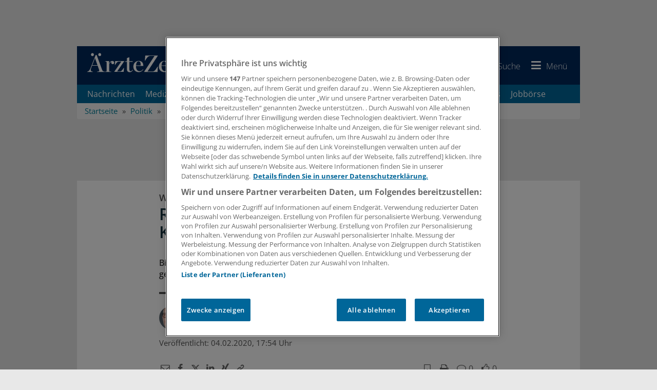

--- FILE ---
content_type: text/html; charset=utf-8
request_url: https://www.aerztezeitung.de/Politik/Regierung-investiert-Millionen-in-die-Krebsforschung-406435.html
body_size: 37636
content:

<!DOCTYPE html>
<html xmlns="http://www.w3.org/1999/xhtml" lang="de">
<head>
    <!-- META SECTION -->
    <meta charset="utf-8" />
    <meta name="viewport" content="width=device-width, initial-scale=1.0, shrink-to-fit=no" />
    <meta http-equiv="X-UA-Compatible" content="IE=Edge" />
    <title>Regierung investiert Millionen in die Krebsforschung</title>
<meta name="date" content="2020-02-04T17:54:02+01:00" />
<link rel="canonical" href="https://www.aerztezeitung.de/Politik/Regierung-investiert-Millionen-in-die-Krebsforschung-406435.html" />
<meta property="og:title" content="Regierung investiert Millionen in die Krebsforschung" />
<meta property="og:type" content="article" />
<meta property="og:image" content="https://www.aerztezeitung.de/Bilder/Jens-Spahn-und-Anja-Karliczek-wollen-den-Kampf-gegen-Krebs-185046og.jpg" />
<meta property="og:url" content="https://www.aerztezeitung.de/Politik/Regierung-investiert-Millionen-in-die-Krebsforschung-406435.html" />
<meta property="og:description" content="Bis zu 500.000 Neuerkrankungen jedes Jahr: Die Bundesregierung will den Kampf gegen Krebs intensivieren – auf nationaler wie auf europ&#228;ischer Ebene." />
<meta property="og:locale" content="de_DE" />
<meta property="og:site_name" content="AerzteZeitung.de" />
<meta property="article:content_tier" content="free" />
<meta property="article:published_time" content="2020-02-04T16:54:02.000Z" />
<meta property="article:modified_time" content="2020-02-04T16:54:02.000Z" />
<meta property="article:opinion" content="false" />
<meta property="twitter:card" content="summary" />
<meta property="twitter:image" content="https://www.aerztezeitung.de/Bilder/Jens-Spahn-und-Anja-Karliczek-wollen-den-Kampf-gegen-Krebs-185046og.jpg" />
<link rel="preload" href="//data-51c17cab74.aerztezeitung.de/iomm/latest/manager/base/es6/bundle.js" as="script" id="IOMmBundle" crossorigin="anonymous" />
<link rel="preload" href="//data-51c17cab74.aerztezeitung.de/iomm/latest/bootstrap/loader.js" as="script" crossorigin="anonymous" />
<meta name="description" content="Bis zu 500.000 Neuerkrankungen jedes Jahr: Die Bundesregierung will den Kampf gegen Krebs intensivieren – auf nationaler wie auf europ&#228;ischer Ebene." />
<meta name="keywords" content="Berufspolitik,Gesundheitspolitik,Krankenkassen" />
<meta name="robots" content="all" />


    <!-- LINK SECTION -->
    <link rel="apple-touch-icon" sizes="180x180" href="/layout_aez/favicon/apple-touch-icon.png">
<link rel="icon" type="image/png" sizes="32x32" href="/layout_aez/favicon/favicon-32x32.png">
<link rel="icon" type="image/png" sizes="16x16" href="/layout_aez/favicon/favicon-16x16.png">
<link rel="manifest" href="/layout_aez/favicon/manifest.json">
<link rel="mask-icon" href="/layout_aez/favicon/safari-pinned-tab.svg" color="#5bbad5">
<link rel="shortcut icon" href="/layout_aez/favicon/favicon.ico">
<meta name="msapplication-config" content="/layout_aez/favicon/browserconfig.xml">
<meta name="theme-color" content="#ffffff">

    
        <link rel="dns-prefetch" href="//cdn.cookielaw.org" />
        <link rel="dns-prefetch" href="//adservice.google.de" />
        <link rel="dns-prefetch" href="//de.ioam.de" />
        <link rel="dns-prefetch" href="//script.ioam.de" />
        <link rel="dns-prefetch" href="//securepubads.g.doubleclick.net" />
        <link rel="dns-prefetch" href="//www.google-analytics.com" />
        <link rel="dns-prefetch" href="//www.googletagmanager.com" />


    
        <link rel="preload" href="/Layout/fonts/open-sans-complete/font/open-sans-v34-latin-ext_latin_greek-ext_greek-300.woff2" as="font" type="font/woff2" crossorigin>
        <link rel="preload" href="/Layout/fonts/open-sans-complete/font/open-sans-v34-latin-ext_latin_greek-ext_greek-regular.woff2" as="font" type="font/woff2" crossorigin>
        <link rel="preload" href="/Layout/fonts/open-sans-complete/font/open-sans-v34-latin-ext_latin_greek-ext_greek-500.woff2" as="font" type="font/woff2" crossorigin>
        <link rel="preload" href="/Layout/fonts/open-sans-complete/font/open-sans-v34-latin-ext_latin_greek-ext_greek-600.woff2" as="font" type="font/woff2" crossorigin>
        <link rel="preload" href="/Layout/fonts/open-sans-complete/font/open-sans-v34-latin-ext_latin_greek-ext_greek-700.woff2" as="font" type="font/woff2" crossorigin>
        <link rel="preload" href="/Layout/fonts/open-sans-complete/font/open-sans-v34-latin-ext_latin_greek-ext_greek-800.woff2" as="font" type="font/woff2" crossorigin>
        <link rel="preload" href="/Layout/fonts/open-sans-complete/font/open-sans-v34-latin-ext_latin_greek-ext_greek-italic.woff2" as="font" type="font/woff2" crossorigin>
        <link rel="preload" href="/Layout/fonts/open-sans-complete/font/open-sans-v34-latin-ext_latin_greek-ext_greek-300italic.woff2" as="font" type="font/woff2" crossorigin>
        <link rel="preload" href="/Layout/fonts/open-sans-complete/font/open-sans-v34-latin-ext_latin_greek-ext_greek-500italic.woff2" as="font" type="font/woff2" crossorigin>
        <link rel="preload" href="/Layout/fonts/open-sans-complete/font/open-sans-v34-latin-ext_latin_greek-ext_greek-600italic.woff2" as="font" type="font/woff2" crossorigin>
        <link rel="preload" href="/Layout/fonts/open-sans-complete/font/open-sans-v34-latin-ext_latin_greek-ext_greek-700italic.woff2" as="font" type="font/woff2" crossorigin>
        <link rel="preload" href="/layout/fonts/awesome/font/aez-awesome.woff2?82932398" as="font" type="font/woff2" crossorigin>


    <link href="/Layout/Bootstrap/CSS/web-portal-bootstrap.min.css?_=d56bbdf1" rel="stylesheet" type="text/css"  />
<link href="/Layout.min.css?eWcmsZone=News&_=-1136906538" rel="stylesheet" type="text/css"  />


    <!-- SCRIPT SECTION -->
    <script src="/lib/jquery/jquery.min.js?_=dfa0b592"></script>
<script type="text/javascript" src="//data-51c17cab74.aerztezeitung.de/iomm/latest/bootstrap/loader.js" crossorigin></script>

    

    

    <script src="https://cdn.cookielaw.org/consent/755dcb49-9d40-4955-8eb6-2193bc45f064/otSDKStub.js" type="text/javascript"
            charset="UTF-8" data-document-language="true" data-domain-script="755dcb49-9d40-4955-8eb6-2193bc45f064" ></script>


    
    
<script>
    window.dataLayer = window.dataLayer || [];

            window.sessionData = {
            "dataLayerSession": {
                "session": {
                    "sessionInfo": {
                        "internalEmployee": false
                    },
                    "authentication": {
                        "loginStatus": false
                    }
                }
            },
            "salutation": "",
                "loggedIn": false,
                "loginStatus": false,
                "pseudonym": "",
                "needPop": false
        };

        window.dataLayer = window.dataLayer || [];
        dataLayer.push(window.sessionData.dataLayerSession);
        
  
        window.dataLayer.push({"content":{"contentInfo":{"contentType":"News Article","authors":"Thomas Hommel","language":"de","contentID":406435,"title":"Regierung investiert Millionen in die Krebsforschung","publishedAt":"2020-02-04T16:54:02.000Z"},"restriction":{"loginRequired":false,"userHasAccess":true},"tags":{"subject":["Berufspolitik","Prävention","Krebs","Krankheiten","Newsticker"],"contentCategory":["News"],"discipline":[]}},"page":{"pageInfo":{"destinationURL":"/Politik/Regierung-investiert-Millionen-in-die-Krebsforschung-406435.html","paginatedFormCode":"009a0601 .406435","pageName":"Regierung investiert Millionen in die Krebsforschung .406435","keywords":"Berufspolitik,Gesundheitspolitik,Krankenkassen"},"advertisement":{"smed":{"enabled":true,"zone":"Politics","keywords":"politics,berufspolitik,prevention,generalmedicine,krebs"},"businessad":{"enabled":true,"zone":"politik","keywords":"politics,berufspolitik,prevention,generalmedicine,krebs"},"openAdPositions":["CAD2"]}},"search":{}});
    
window.dataLayerPermutive = {"page":{"pageInfo":{"keywords":["Berufspolitik","Gesundheitspolitik","Krankenkassen"]},"search":{"filter":[]}},"content":{"contentInfo":{"contentType":"News Article","authors":["Thomas Hommel"],"language":"de","contentId":406435,"title":"Regierung investiert Millionen in die Krebsforschung","publisher":["Springer Medizin"],"publishedAt":"2020-02-04T16:54:02.000Z"},"tags":{"discipline":[],"contentCategory":["News"],"subject":["Berufspolitik","Prävention","Krebs","Krankheiten","Newsticker"]},"relatesTo":{"authors":[],"publisher":[]},"restriction":{"loginRestricted":false,"userHasAccess":true}},"session":{"userInfo":{},"authentication":{"loginStatus":false,"subscriberIds":[]}}};</script>



        <link rel="preconnect" href="https://cp.aerztezeitung.de" />
    <script type="text/javascript" charset="UTF-8">
        !function() {
            var cpBaseUrl = 'https://cp.aerztezeitung.de';
            var cpPropertyId = '9058179e';
          !function(C,o,n,t,P,a,s){C.CPObject=n,C[n]||(C[n]=function(){
          for(var e=arguments.length,i=new Array(e),c=0;c<e;c++)i[c]=arguments[c];const[r,u,l]=i;if(C[n].q||(C[n].q=[]),
          t=Array.prototype.slice.call(arguments,0),!C[n].patched&&("fatal"===r&&u&&(C[n].le=u,
          Array.prototype.forEach.call(C[n].q,(function(e){"error"===e[0]&&"function"==typeof e[1]&&e[1](u)}))),
          "error"===r&&"function"==typeof u&&C[n].le&&u(C[n].le),"extension"===r&&u&&l&&"function"==typeof l.init&&(l.init(),
          l.initialized=!0),"authenticate"===r&&u)){try{
          P=-1===(o.cookie||"").indexOf("_cpauthhint=")&&!(C.localStorage||{})._cpuser&&-1===C.location.href.toLowerCase().indexOf("cpauthenticated")
          }catch(e){P=!1}P&&(a={isLoggedIn:function(){return!1},hasValidSubscription:function(){return!1}},
          "function"==typeof u&&u(null,a),t=["authenticate",null])}C[n].q.push(t)});try{
          ((s=(o.cookie.split("_cpauthhint=")[1]||"").split(";")[0])?Number(s[1]):NaN)>0&&(o.body?o.body.classList.add("cpauthenticated"):o.addEventListener("DOMContentLoaded",(function(){
          o.body.classList.add("cpauthenticated")})))}catch(e){}C[n].l=+new Date,C[n].sv=5}(window,document,"cp");

          cp("extension","onetrust",{version:1,init:function(){function e(){
          const e=document.getElementById("onetrust-consent-sdk");if(!e)return
          ;const r=Array.prototype.find.call(e.children,(function(e){return e.classList.contains("onetrust-pc-dark-filter")}))
          ;r&&(r.classList.remove("ot-hide"),r.removeAttribute("style"),r.style.zIndex="2147483644")}function r(){!function(){
          const r=document.getElementById("onetrust-banner-sdk");if(r){const c=r.getAttribute("style")
          ;r.classList.contains("ot-hide")||c||(r.style.zIndex="2147483645",e())}else{
          if("function"!=typeof window.MutationObserver)return;new MutationObserver((function(r,c){
          Array.prototype.forEach.call(r,(function(r){
          "childList"===r.type&&r.target&&"onetrust-consent-sdk"===r.target.id&&Array.prototype.forEach.call(r.addedNodes,(function(r){
          if("onetrust-banner-sdk"===r.id){const i=r.getAttribute("style")
          ;r.classList.contains("ot-hide")||i||(r.style.zIndex="2147483645",e()),c.disconnect()}}))}))
          })).observe(document.documentElement,{childList:!0,subtree:!0})}}(),function(){
          const e=document.getElementById("__cp_ot_hide_banner");e&&e.parentElement&&e.parentElement.removeChild(e)}()}
          return function(){let e=document.getElementById("__cp_ot_hide_banner");e||(e=document.createElement("style"),
          e.id="__cp_ot_hide_banner",e.appendChild(document.createTextNode("#onetrust-banner-sdk { display: none !important; }")),
          document.head?document.head.appendChild(e):document.body&&document.body.appendChild(e))}(),function(){
          if("function"==typeof window.MutationObserver)new MutationObserver((function(e,r){
          Array.prototype.forEach.call(e,(function(e){
          "childList"===e.type&&e.target&&"onetrust-consent-sdk"===e.target.id&&Array.prototype.forEach.call(e.addedNodes,(function(e){
          e.classList.contains("onetrust-pc-dark-filter")&&(e.classList.add("ot-hide"),r.disconnect())}))}))
          })).observe(document.documentElement,{childList:!0,subtree:!0});else{const e=setInterval((function(){
          const r=document.getElementById("onetrust-consent-sdk");if(!r)return;const c=r.querySelector(".onetrust-pc-dark-filter")
          ;c&&(c.classList.add("ot-hide"),clearInterval(e))}),50)}}(),cp("error",(function(){r()}))}});

          // Will activate Contentpass and initialize basic interfaces for
          // communicating with Contentpass
          cp('create', cpPropertyId, {
            baseUrl: cpBaseUrl
          });
          cp('render', {
            onFullConsent: function() {
              console.log('[CP] onFullConsent');
                    // load GTM
                    window.dataLayer = window.dataLayer || [];
                    function gtag() { window.dataLayer.push(arguments); }

                    gtag("consent", "update", {
                        "ad_storage": "granted",
                        "ad_user_data": "granted",
                        "ad_personalization": "granted",
                        "analytics_storage": "granted"
                    });

                    let gtmStartedEvent = window.dataLayer.find(element => element['gtm.start']);
                    if (gtmStartedEvent) {
                        window.location.reload();
                    }

                    (function (w, d, s, l, i) {
                        w[l] = w[l] || []; w[l].push({
                            "gtm.start":
                                new Date().getTime(), event: "gtm.js"
                        }); var f = d.getElementsByTagName(s)[0],
                            j = d.createElement(s), dl = l != "dataLayer" ? "&l=" + l : ""; j.async = true; j.src =
                                "https://www.googletagmanager.com/gtm.js?id=" + i + dl; f.parentNode.insertBefore(j, f);
                    })(window, document, "script", "dataLayer", "GTM-T75G7P2");
                    // load advertisements support
                    // load advertisements support
(function (d, gsUrl, aUrl) {
    var reloadAdvertisementScripts = function () {
        smAdserver.loadPermutive();
        smAdserver.buildSlots();
        smAdserver.loadVendorLib();
    };
    var googleServiceScript = d.createElement("script");
    googleServiceScript.type = "text/javascript";
    googleServiceScript.src = gsUrl;
    if (aUrl) {
        googleServiceScript.onload = function () {
            var advertisementScript = d.createElement("script");
            advertisementScript.type = "text/javascript";
            advertisementScript.src = aUrl;
            d.head.appendChild(advertisementScript);
            advertisementScript.onload = reloadAdvertisementScripts;
        }
    } else {
        googleServiceScript.onload = reloadAdvertisementScripts;
    }
    d.head.appendChild(googleServiceScript);
}(document, "https://securepubads.g.doubleclick.net/tag/js/gpt.js", "/scripts/custom/aez_ad_lib.js?_=7.1.12-0.10"));

            }
          });

          cp('authenticate', function (error, user) {
            if (error) {
              // Error handling depending on use case
              return;
            }
            if (user.isLoggedIn() && user.hasValidSubscription()) {
              // User has valid subscription
            } else {
              // User has no valid subscription
            }
          });
        }()
    </script>
    <script src="https://cp.aerztezeitung.de/now.js" async fetchPriority="high" onerror="cp('fatal', arguments)"></script>


    

    

    
        <script type="application/ld+json">
            {
                  "publisher": {
                    "@type": "Organization",
                    "name": "Springer Medizin Verlag GmbH, Ärzte Zeitung",
                    "url": "https://www.aerztezeitung.de",
                    "logo": {
                      "@type": "ImageObject",
                      "url": "https://www.aerztezeitung.de/img/logo.png",
                      "width": 245,
                      "height": 45
                    },
                    "sameAs": [
                      "https://www.facebook.com/AerzteZeitung/",
                      "https://x.com/aerztezeitung",
                      "https://www.linkedin.com/company/%C3%A4rzte-zeitung/",
                      "https://whatsapp.com/channel/0029Var59UBJkK74FbmwW71x"
                    ]
                  },
                  "@context": "https://schema.org",
                  "@type": "WebPage"
                }
        </script>
    
</head>
<body>
    
    <script>


                    window["gtag_enable_tcf_support"] = true;
                    window.oGeneralVendors = {
                        twitter: "V4",
                    youtube: "V5",
                    movingimage: "V7",
                    datawrapper: "V8",
                    kaltura: "V9",
                    podigee: "V10",
                    facebook: "V11",
                    statista: "V12",
                    permutive: "V13",
                    instagram: "V18"
                            };
                        function OptanonWrapper() {
                window.dataLayer = window.dataLayer || [];

                window.dataLayer.push({ event: "OneTrustGroupsUpdated" });
                     }
    </script>


    

    
    
        <link href="/lib/jqueryui/jquery-ui-custom.min.css" rel="stylesheet" type="text/css" />
    <div id="m_wctrlWebsite" class="Wcms News container" data-wcms-page-info="{&quot;WcmsPageId&quot;:1,&quot;WcmsZone&quot;:2,&quot;EditionPartId&quot;:-1,&quot;SectionId&quot;:78,&quot;PrintEditionId&quot;:-1,&quot;ClassificationId&quot;:-1,&quot;RealEstateCityId&quot;:-1,&quot;EventAreaId&quot;:-1,&quot;CustomAreaId&quot;:-1,&quot;ContainedWebDocs&quot;:&quot;{\&quot;863\&quot;:[406435]}&quot;,&quot;DocId&quot;:406435,&quot;DocLogType&quot;:863}" data-wcms-version-infos="[]">

        <div id="WallpaperBanner">
            
	<div class="WcmsTopBannerPlaceHolder">
		<div class="WcmsModule AdContainer">
    <div class="ad-place--BS">
        <div id="Ads_BA_BS" data-ad-id="BS" style="position:relative;" >
        </div>
    </div>
</div>
	</div>
	<div class="WcmsSkycraperBannerPlaceHolder">
		<div class="WcmsModule AdContainer">
    <div class="ad-place--SKY">
        <div id="Ads_BA_SKY" data-ad-id="SKY" >
        </div>
    </div>
</div>
	</div>

        </div>
        <div id="top"></div>

        

        

	<header class="navbar yamm" id="header-content">

		






<div class="content-container sticky-navigation">

    <a href="/" class="navbar-brand">
            <img src="/Layout_aez/Common/img/brand-logo.svg"  alt="Logo der Ärzte Zeitung"  title="AerzteZeitung.de"  class="brand-logo" loading="lazy">
    </a>
    <ul class="nav navbar-nav navbar-right symbol-navbar pull-right">
            <li>
                <a href="https://www.springermedizin.de"  title="Zu SpringerMedizin.de"  target="_blank" class="navbar-brand_secondary hidden-xs hidden-sm hidden-md pull-left">
                    <img src="/Layout_aez/Common/img/brand-secondary.svg"  alt="Logo SpringerMedizin.de"  title="Zu SpringerMedizin.de"  class="brand-logo" loading="lazy">
                </a>
            </li>
        
<li class="dropdown">
        <a href="https://signon.springer.com/login?service=https%3a%2f%2fwww.aerztezeitung.de%2fSso%2fSpringerSso%3fCurrentUrl%3d%252fPolitik%252fRegierung-investiert-Millionen-in-die-Krebsforschung-406435.html&amp;renew=true" class="sso-login-url" rel="nofollow" title="Anmelden">
            <i class="aez-symbol iconfont-user" id="header-icon-user"></i>
            <span class="label hidden-xs ">Anmelden</span>
        </a>
</li>
        <li class="dropdown yamm-fw" id="menue-search">
            <a href="#" data-toggle="dropdown" class="dropdown-toggle" title="Suchen" aria-expanded="false">
                <i class="aez-symbol iconfont-search"></i>
                <span class="label hidden-xs ">Suche</span>               
            </a>
            <ul class="dropdown-menu full-width">
                <li>
                    <div class="yamm-content">
                        <div class="no-row row">
                            <div class="col-xs-12">
                                <div class="SearchModule input-group" data-fi-searchurl="/Nachrichten/Suche">
                                    <label for="SearchInputText" class="hidden">Suchbegriffe eingeben</label>
                                    <input name="SearchInputText" type="search" id="SearchInputText" autocomplete="off" title="Suchbegriffe eingeben" placeholder="Suchbegriffe eingeben" class="fi-search-box form-control InputHintText"><span class="input-group-btn">
                                        <button class="btn btn-primary" title="Suchen" type="button"><i class="aez-symbol iconfont-search"></i></button>
                                    </span>
                                </div>
                            </div>
                        </div>
                    </div>
                </li>
            </ul>
        </li>
        <li class="dropdown menu-bar">
            <a title="Menü" href="#" class="dropdown-toggle" data-toggle="dropdown" role="button" aria-expanded="false">
                <i class="aez-symbol iconfont-menu"></i>
                <span class="label hidden-xs">Menü</span>
            </a>
            <ul class="dropdown-menu can-scroll">
                <li>
                    <nav>
                        <ul class="nav navbar-nav" id="m_wSecondNavContainer" role="menu">
                            


    <li class="page-header-navigation__item" role="none">
            <span class="menu-panel-title">
                <a href="/Nachrichten/Aktuelle-Nachrichten" title="Nachrichten"   role="menuitem">Nachrichten</a>
            </span>
    </li>
    <li class="page-header-navigation__item" role="none">
            <span class="menu-panel-title">
                <a href="/Medizin" title="Medizin"   role="menuitem">Medizin</a>
            </span>
    </li>
    <li class="page-header-navigation__item" role="none">
            <span class="menu-panel-title">
                <a href="/Politik" title="Politik"   role="menuitem">Politik</a>
            </span>
    </li>
    <li class="page-header-navigation__item" role="none">
            <span class="menu-panel-title">
                <a href="/Wirtschaft" title="Praxis &amp; Wirtschaft"   role="menuitem">Praxis &amp; Wirtschaft</a>
            </span>
    </li>
    <li class="page-header-navigation__item" role="none">
            <span class="menu-panel-title">
                <a href="/Panorama" title="Panorama"   role="menuitem">Panorama</a>
            </span>
    </li>
    <li class="page-header-navigation__item" role="none">
            <span class="menu-panel-title">
                <a href="/Nachrichten/Regionen" title="Regionen"   role="menuitem">Regionen</a>
            </span>
    </li>
    <li class="page-header-navigation__item" role="none">
            <span class="menu-panel-title">
                <a href="/Specials" title="Specials"   role="menuitem">Specials</a>
            </span>
    </li>
    <li class="page-header-navigation__item" role="none">
            <span class="menu-panel-title">
                <a href="/Kongresse" title="Kongresse"   role="menuitem">Kongresse</a>
            </span>
    </li>
    <li class="page-header-navigation__item" role="none">
            <span class="menu-panel-title">
                <a href="/Kooperationen" title="Kooperationen"   role="menuitem">Kooperationen</a>
            </span>
    </li>
    <li class="page-header-navigation__item" role="none">
            <span class="menu-panel-title">
                <a href="/Nachrichten/Sonderberichte" title="Sonderberichte"   role="menuitem">Sonderberichte</a>
            </span>
    </li>
    <li class="page-header-navigation__item" role="none">
            <span class="menu-panel-title">
                <a href="/Podcasts" title="Podcasts"   role="menuitem">Podcasts</a>
            </span>
    </li>
    <li class="page-header-navigation__item" role="none">
            <span class="menu-panel-title">
                <a href="/E-Paper/" title="E-Paper" target="_blank" rel="nofollow noopener"   role="menuitem">E-Paper</a>
            </span>
    </li>
    <li class="page-header-navigation__item" role="none">
            <span class="menu-panel-title">
                <a href="/Jobs" title="Jobbörse"   role="menuitem">Jobb&#xF6;rse</a>
            </span>
    </li>
    <li class="page-header-navigation__item" role="none">
            <span class="menu-panel-title">
                <a href="/Verlag/Newsletter-verwalten" title="Newsletter"   role="menuitem">Newsletter</a>
            </span>
    </li>
    <li class="page-header-navigation__item" role="none">
            <div class="no-row">
                <div id="accordion2"  class="menu-panel-group">
                    <div class="menu-panel panel page-header-navigation__item">
                        <div class="menu-panel-heading">
                            <span class="menu-panel-title">
                                <a href="#collapse2" data-toggle="collapse" aria-label="Öffnen" aria-expanded="false" role="button"
                                   class="collapsed" data-parent="accordion2"  title="Verlag">
                                    Verlag
                                    <span class="menu-toggle-btn">
                                        <span class="sub-navigation-marker"></span>
                                    </span>
                                </a>		
                            </span>
                        </div>
                        <div id="collapse2"  class="panel-collapse collapse">
                            <div class="panel-body">
                                <div>
                                    <ul class="list-unstyled">
                                            <li class="page-header-navigation__sub-item">
                                                <span class="menu-panel-title">
                                                    <a href="/Service/Mediadaten-der-Aerzte-Zeitung-426681.html" 
                                                    title="Mediadaten" >
                                                    Mediadaten</a>
                                                </span>
                                            </li>
                                            <li class="page-header-navigation__sub-item">
                                                <span class="menu-panel-title">
                                                    <a href="/Rubrikanzeigen" 
                                                    title="Rubrikanzeigen" >
                                                    Rubrikanzeigen</a>
                                                </span>
                                            </li>
                                            <li class="page-header-navigation__sub-item">
                                                <span class="menu-panel-title">
                                                    <a href="/Service/Unsere-Abonnements-fuer-Sie-401505.html" 
                                                    title="Abonnements" >
                                                    Abonnements</a>
                                                </span>
                                            </li>
                                    </ul>
                                </div>
                            </div>
                        </div>
                    </div>
                </div>
            </div>
    </li>

                        </ul>
                    </nav>
                </li>
            </ul>
        </li>
    </ul>
</div>

<div id="DesktopNavigation" class="content-container main-navigation navbar-default hidden-sm hidden-sticky">
    
<nav id="navbar-horizontal">
    <div id="m_wdivDesktopNavbar" class="collapse navbar-collapse">
        <ul class="nav navbar-nav">

<li class="navitem" >
    <a href="/Nachrichten/Aktuelle-Nachrichten"  title="Nachrichten" >
        Nachrichten
    </a>
</li>
<li class="navitem" >
    <a href="/Medizin"  title="Medizin" >
        Medizin
    </a>
</li>
<li class="navitem" >
    <a href="/Politik"  title="Politik und Gesellschaft" >
        Politik
    </a>
</li>
<li class="navitem" >
    <a href="/Wirtschaft"  title="Praxis &amp; Wirtschaft" >
        Praxis &amp; Wirtschaft
    </a>
</li>
<li class="navitem" >
    <a href="/Panorama"  title="Panorama" >
        Panorama
    </a>
</li>
<li class="navitem" >
    <a href="/Specials"  title="Specials" >
        Specials
    </a>
</li>
<li class="navitem" >
    <a href="/Kooperationen"  title="Kooperationen" >
        Kooperationen
    </a>
</li>
<li class="navitem" >
    <a href="/Podcasts"  title="Podcasts" >
        Podcasts
    </a>
</li>
<li class="navitem" >
    <a href="/Jobs"  title="Jobbörse" >
        Jobb&#xF6;rse
    </a>
</li>        </ul>
    </div>
</nav>

</div><div id="UserNotePlaceholder">
</div>



    <ol class="breadcrumb" itemscope itemtype="https://schema.org/BreadcrumbList">
            <li  itemprop="itemListElement" itemscope  itemtype="https://schema.org/ListItem">
                    <a href="/" title="Startseite"  itemprop="item"><span itemprop="name">Startseite</span><meta itemprop="position" content="1" /></a>
            </li>
            <li  itemprop="itemListElement" itemscope  itemtype="https://schema.org/ListItem">
                    <a href="/Politik" title="Politik"  itemprop="item"><span itemprop="name">Politik</span><meta itemprop="position" content="2" /></a>
            </li>
            <li class="active"  itemprop="itemListElement" itemscope  itemtype="https://schema.org/ListItem">
                    <a href="/Nachrichten/Suche?eLogType=863&amp;search=&amp;kSectionId=78&amp;page=1" title="Berufspolitik"  itemprop="item"><span itemprop="name">Berufspolitik</span><meta itemprop="position" content="3" /></a>
            </li>
    </ol>
	</header>


        <div class="WcmsPagePlaceholder margin-top-10">
            
	<div class="row">
		<div class="col-xs-12">
			

<main class="WcmsPage">
	<div class="WcmsModule AdContainer">
    <div class="ad-place--FLB">
        <div id="Ads_BA_FLB" data-ad-id="FLB" style="text-align:center;" >
        </div>
    </div>
</div>


<div  class="WcmsModule is-centered-max-width">
	<div data-fi-doc-id="406435" class="WebStoryShowModule">
		<article class="">
  <script type="application/ld+json">
        {
        "@context": "https://schema.org/",
        "@type": "NewsArticle",
        "inLanguage":"de-DE",
        "datePublished":"2020-02-04T17:54:02+01:00","dateModified":"2020-02-04T17:54:02+01:00","mainEntityOfPage":{"@type":"WebPage","@id":"https://www.aerztezeitung.de/Politik/Regierung-investiert-Millionen-in-die-Krebsforschung-406435.html", "name":"Weltkrebstag "},"isAccessibleForFree":"http://schema.org/True", "headline":"Weltkrebstag : Regierung investiert Millionen in die Krebsforschung","alternativeHeadline":"Regierung investiert Millionen in die Krebsforschung","description":"Bis zu 500.000 Neuerkrankungen jedes Jahr: Die Bundesregierung will den Kampf gegen Krebs intensivieren – auf nationaler wie auf europäischer Ebene.", "articleBody":"Berlin. Die Bundesregierung will die am 1. Juli 2020 beginnende deutsche EU-Ratspräsidentschaft nutzen, um den Kampf gegen den Krebs zu verstärken. „In Deutschland erkranken jährlich 480.000 Menschen an Krebs. Darum handeln wir“, teilte Bundesgesundheitsminister Jens Spahn (CDU) aus Anlass des 20. Weltkrebstages am Dienstag per Kurznachrichtendienst „Twitter“ mit.Forschungsministerin Anja Karliczek (CDU) sagte, die von der Bundesregierung Ende Januar 2019 gestartete Initiative der „Nationalen Dekade gegen Krebs“ vereine erstmals zentrale Akteure aus Forschung, Medizin, Wirtschaft und Gesellschaft. Schon in den ersten zwölf Monaten sei es gelungen, wichtige Maßnahmen im Kampf gegen den Krebs auf den Weg zu bringen.62 Millionen Euro für 13 StudienSo stelle ihr Ministerium bis zu 62 Millionen Euro für 13 Studienprojekte bereit, mit denen Prävention, Diagnose und Therapie von Krebsleiden verbessert werden sollten. Dabei würden auch Patientenvertreter einbezogen. Konkret gehe es etwa um die Erforschung krebsbedingter Erschöpfungszustände (Fatigue Syndrom) und die Frage, wie Betroffenen mit Sport und Yoga geholfen werden könne. Eine weitere Arbeit befasse sich mit der Brustkrebs-Früherkennung durch verbesserte MRT-Technik.Strukturen ausbauenAußer der Studienförderung will die Bundesregierung auch die Strukturen der Krebsforschung ausbauen. Dazu soll das Nationale Centrum für Tumorerkrankungen (NCT) in Heidelberg und Dresden um bis zu vier neue Standorte erweitert werden. Im Sommer soll ein Expertengremium entscheiden, welche Städte den Zuschlag erhalten. Ziel sei es, allen Bundesbürgern den Zugang zu hochinnovativer Krebsmedizin zu ermöglichen, betonte Karliczek.In einem „Online-Dialog“ seien zudem 3000 Bürger, Ärzte und Forscher zur Krebsforschung befragt worden. Die Ergebnisse würden ausgewertet und flössen anschließend in die Arbeit der „Krebs-Dekade“ ein. Ein großes Ziel vereine alle Beteiligten. „Das ist der Sieg über den Krebs.“ Wann der gelinge, sei unklar. Bis dahin aber gelte es, „den Menschen die Angst vor der Erkrankung zu nehmen“. Noch immer stelle Krebs die zweithäufigste Todesursache in Deutschland dar.70 Prozent Todesfälle vermeidbarMit den geplanten neuen NCT-Standorten werde es möglich, deutlich mehr Ergebnisse der Krebsforschung in die klinische Entwicklung zu bringen, sagte der Vorstandsvorsitzende des Deutschen Krebsforschungszentrums in Heidelberg und Ko-Vorsitzende des Strategiekreises der Dekade, Professor Michael Baumann. Zudem bekomme die Krebsprävention den Stellenwert in der Forschung, der nötig sei, um die Zahl an Neuerkrankungen langfristig zu senken. Durch Prävention, Früherkennung und eine konsequentere Lebensstiländerung ließen sich bis zu 70 Prozent der Todesfälle durch Krebs vermeiden.Professor Michael Hallek, Mitglied des Beirats der Deutschen Gesellschaft für Hämatologie und Medizinische Onkologie, betonte, Ärzte müssten lernen, dass sich nur durch Vernetzung Fortschritte im Kampf gegen den Krebs erzielen ließen. Abrechnungsdaten für ForschungDass im Zuge des Digitale-Versorgung-Gesetzes Abrechnungsdaten der Krankenkassen gezielt für Forschungszwecke verwendet werden könnten, nannte Hallek gut und richtig. „Wir investieren Milliarden in Medikamente und Therapien, die wir für kranke Menschen bereitstellen. Wir generieren daraus aber null Wissen.“ Der Patient müsse jedoch immer das Recht haben, die Datenspende abzulehnen.Karliczek sagte, Deutschland könne bei der individualisierten Krebsbehandlung einen „Riesenschritt“ nach vorne machen, wenn Wissen schnell und umfänglich „aus der Praxis zurück in die Forschung“ gelange.Der Koalitionspartner signalisierte Zustimmung: „Große Datenmengen stehen bereit, um für die Entwicklung neuer Medikamente ausgewertet zu werden“, sagte der SPD-Gesundheitspolitiker Dirk Heidenblut. Es komme jetzt darauf an, einen „sinnvollen Ausgleich zwischen Datenschutz und Forschungsinteressen“ zu finden.","author":[{"@context":"http://schema.org","@type":"Person","name":"Thomas Hommel","url":"https://www.aerztezeitung.de/Nachrichten/Thomas-Hommel-au43.html"}]
,"image":[{"@type":"ImageObject",
"contentUrl":"https://www.aerztezeitung.de/Bilder/Jens-Spahn-und-Anja-Karliczek-wollen-den-Kampf-gegen-Krebs-185046.jpg","url":"https://www.aerztezeitung.de/Bilder/Jens-Spahn-und-Anja-Karliczek-wollen-den-Kampf-gegen-Krebs-185046.jpg", "width":"620","height":"297","copyrightHolder":"Wolfgang Kumm / dpa / picture alliance"}]
				}
			</script>
  <div class="row">
    <div class="col-sm-12">
      <div class="StoryShowBox">
        <header>
          <h2 class="article-headline">Weltkrebstag</h2>
          <h1 class="article-heading">Regierung investiert Millionen in die Krebsforschung</h1></header>
        <div class="clear"></div>
        <p class="intro">Bis zu 500.000 Neuerkrankungen jedes Jahr: Die Bundesregierung will den Kampf gegen Krebs intensivieren – auf nationaler wie auf europäischer Ebene.</p>
        <span class="authors"><span class="author"><span class="author-image"><img class="img-circle" loading="lazy" src="/Bilder/Pic-au25t.jpg" alt="Thomas Hommel" title="Thomas Hommel" /></span><span class="author-wrapper"><span class="author-intro">Von </span><span class="author-name"><a href="/Nachrichten/Thomas-Hommel-au43.html" title="Thomas Hommel" class="">Thomas Hommel</a></span></span></span></span>
        <span class="date">
          <span class="published">Veröffentlicht: <time datetime="2020-02-04T17:54:02+01:00">04.02.2020, 17:54 Uhr
	</time></span>
        </span>
        <div class="row margin-top-15 margin-bottom-15 social-sharer no-index">
          <div class="StoryShowShare col-xs-5"><ul class="list-inline"><li class="sharer_icon-wrapper"><a rel="noopener" title="Email" href="mailto:?subject=Empfohlener%20Artikel%20von%20www.aerztezeitung.de&amp;body=Ein%20interessanter%20Artikel%3A%20https%3A%2F%2Fwww.aerztezeitung.de%2FPolitik%2FRegierung-investiert-Millionen-in-die-Krebsforschung-406435.html%3Futm_campaign%3DSocialMediaShare%26utm_source%3DStory%26utm_medium%3DEmail"><i class="aez-symbol iconfont-mail"></i></a></li><li class="sharer_icon-wrapper hidden-xs"><a target="_blank" rel="noopener" title="Facebook" href="https://de.facebook.com/sharer.php?u=https%3A%2F%2Fwww.aerztezeitung.de%2FPolitik%2FRegierung-investiert-Millionen-in-die-Krebsforschung-406435.html%3Futm_campaign%3DSocialMediaShare%26utm_source%3DStory%26utm_medium%3DFacebook"><i class="aez-symbol iconfont-facebook"></i></a></li><li class="sharer_icon-wrapper hidden-xs"><a target="_blank" rel="noopener" title="X (früher Twitter)" href="https://twitter.com/share?url=https%3A%2F%2Fwww.aerztezeitung.de%2FPolitik%2FRegierung-investiert-Millionen-in-die-Krebsforschung-406435.html%3Futm_campaign%3DSocialMediaShare%26utm_source%3DStory%26utm_medium%3DTwitter"><i class="aez-symbol iconfont-twittwer-x"></i></a></li><li class="sharer_icon-wrapper  hidden-xs"><a target="_blank" rel="noopener" title="LinkedIn" href="https://www.linkedin.com/sharing/share-offsite/?url=https%3A%2F%2Fwww.aerztezeitung.de%2FPolitik%2FRegierung-investiert-Millionen-in-die-Krebsforschung-406435.html%3Futm_campaign%3DSocialMediaShare%26utm_source%3DStory%26utm_medium%3DLinkedIn"><i class="aez-symbol iconfont-linkedin"></i></a></li><li class="sharer_icon-wrapper hidden-xs"><a target="_blank" rel="noopener" title="Xing" href="https://www.xing.com/app/user?op=share&amp;url=https%3A%2F%2Fwww.aerztezeitung.de%2FPolitik%2FRegierung-investiert-Millionen-in-die-Krebsforschung-406435.html%3Futm_campaign%3DSocialMediaShare%26utm_source%3DStory%26utm_medium%3DXing"><i class="aez-symbol iconfont-xing"></i></a></li><li class="sharer_icon-wrapper hidden-xs"><a class="ShareCopyUrl" rel="noopener" href="#" title="Link kopieren" data-shareurl="https%3A%2F%2Fwww.aerztezeitung.de%2FPolitik%2FRegierung-investiert-Millionen-in-die-Krebsforschung-406435.html%3Futm_campaign%3DSocialMediaShare%26utm_source%3DStory%26utm_medium%3DSharelink"><i class="aez-symbol iconfont-link"></i></a></li><li class="sharer_icon-wrapper hidden-sm hidden-md hidden-lg"><div class="dropdown"><button class="btn-link dropdown-toggle" type="button" title="Mehr teilen" data-toggle="dropdown"><i class="aez-symbol iconfont-share"></i><i class="caret"></i></button><ul class="dropdown-menu"><li><a target="_blank" rel="noopener" title="X (früher Twitter)" href="https://twitter.com/share?url=https%3A%2F%2Fwww.aerztezeitung.de%2FPolitik%2FRegierung-investiert-Millionen-in-die-Krebsforschung-406435.html%3Futm_campaign%3DSocialMediaShare%26utm_source%3DStory%26utm_medium%3DTwitter"><i class="aez-symbol iconfont-twittwer-x"></i><span>
												früher Twitter
											</span></a></li><li><a target="_blank" rel="noopener" title="LinkedIn" href="https://www.linkedin.com/sharing/share-offsite/?url=https%3A%2F%2Fwww.aerztezeitung.de%2FPolitik%2FRegierung-investiert-Millionen-in-die-Krebsforschung-406435.html%3Futm_campaign%3DSocialMediaShare%26utm_source%3DStory%26utm_medium%3DLinkedIn"><i class="aez-symbol iconfont-linkedin"></i><span>
												LinkedIn
											</span></a></li><li><a target="_blank" rel="noopener" title="Facebook" href="https://de.facebook.com/sharer.php?u=https%3A%2F%2Fwww.aerztezeitung.de%2FPolitik%2FRegierung-investiert-Millionen-in-die-Krebsforschung-406435.html%3Futm_campaign%3DSocialMediaShare%26utm_source%3DStory%26utm_medium%3DFacebook"><i class="aez-symbol iconfont-facebook"></i><span>
												Facebook
											</span></a></li><li><a target="_blank" rel="noopener" title="WhatsApp" href="WhatsApp://send?text=https%3A%2F%2Fwww.aerztezeitung.de%2FPolitik%2FRegierung-investiert-Millionen-in-die-Krebsforschung-406435.html%3Futm_campaign%3DSocialMediaShare%26utm_source%3DStory%26utm_medium%3DWhatsapp"><i class="aez-symbol iconfont-whatsapp"></i><span>
												WhatsApp
											</span></a></li><li><a class="ShareCopyUrl" rel="noopener" href="#" title="Link kopieren" data-shareurl="https%3A%2F%2Fwww.aerztezeitung.de%2FPolitik%2FRegierung-investiert-Millionen-in-die-Krebsforschung-406435.html%3Futm_campaign%3DSocialMediaShare%26utm_source%3DStory%26utm_medium%3DSharelink"><i class="aez-symbol iconfont-link"></i><span>
												Link kopieren
											</span></a></li></ul></div></li></ul></div>
          <div class="StoryShowInteraction col-xs-7">
            <ul class="list-inline text-right">
              <li class="action_icon-wrapper">
                <a class="AddToWatchListLink" title="In Merkliste übernehmen" rel="nofollow" href="javascript: FI.Wcms.News.Modules.CWatchListModules.AddToWatchList('49c1f572-bcf3-4067-a5ad-d448b44be6ea',863);">
                  <span class="aez-symbol iconfont-bookmark-empty"></span>
                </a>
              </li>
              <li class="action_icon-wrapper hidden-xs">
                <a title="Drucken" target="_blank" rel=" nofollow" href="/Politik/Regierung-investiert-Millionen-in-die-Krebsforschung-406435.html?bPrint=true">
                  <span class="aez-symbol iconfont-print"></span>
                </a>
              </li>
              <li class="action_icon-wrapper">
                <a title="Kommentare" href="/Politik/Regierung-investiert-Millionen-in-die-Krebsforschung-406435.html#Comments" rel=" nofollow">
                  <span class="aez-symbol iconfont-comment-empty"></span>
                  <span>0</span>
                </a>
              </li>
              <li class="action_icon-wrapper">
                <a role="button">
                  <span class="aez-symbol iconfont-thumbs-up"></span>
                  <span>0</span>
                </a>
              </li>
            </ul>
          </div>
        </div>
      </div>
      <div class="box--has-extra-width light-background">
        <figure>
          <img class="img-responsive lazyload" src="data:image/svg+xml,%3Csvg%20xmlns='http://www.w3.org/2000/svg'%20viewBox='0%200%20620%20296'%3E%3C/svg%3E" data-srcset="/Bilder/Jens-Spahn-und-Anja-Karliczek-wollen-den-Kampf-gegen-Krebs-185046m.jpg 300w,/Bilder/Jens-Spahn-und-Anja-Karliczek-wollen-den-Kampf-gegen-Krebs-185046.jpg 620w,/Bilder/Jens-Spahn-und-Anja-Karliczek-wollen-den-Kampf-gegen-Krebs-185046h.jpg 940w" data-src="/Bilder/Jens-Spahn-und-Anja-Karliczek-wollen-den-Kampf-gegen-Krebs-185046.jpg" data-sizes="auto" title="Regierung investiert Millionen in die Krebsforschung" alt="Jens Spahn und Anja Karliczek wollen den Kampf gegen Krebs verstärken." />
          <figcaption>
            <p class="image-caption">Jens Spahn und Anja Karliczek wollen den Kampf gegen Krebs verstärken.</p>
            <p class="image-credit">
						© Wolfgang Kumm / dpa / picture alliance</p>
          </figcaption>
        </figure>
      </div>
      <div class="StoryShowBody">
        <div class="StoryShowBaseTextBox">
          <p>
            <span class="cust-ortsmarke">Berlin.</span> Die Bundesregierung will die am 1. Juli 2020 beginnende <a href="https://www.aerztezeitung.de/Politik/Arzneimittel-wieder-in-Europa-produzieren-404218.html" Title="">deutsche EU-Ratspräsidentschaft nutzen, um den Kampf gegen den Krebs </a>zu verstärken. „In Deutschland erkranken jährlich 480.000 Menschen an Krebs. </p>
          <p>Darum handeln wir“, teilte Bundesgesundheitsminister Jens Spahn (CDU) aus Anlass des 20. Weltkrebstages am Dienstag per Kurznachrichtendienst „Twitter“ mit.</p>
          <div class="WcmsModule AdContainer">
    <div class="ad-place--CAD">
        <div id="Ads_BA_CAD" data-ad-id="CAD" style="text-align:center;" >
        </div>
    </div>
</div>
          <p>
            <a href="https://www.aerztezeitung.de/Politik/Mit-neuen-Forschungszentren-gegen-Krebs-406371.html" Title="">Forschungsministerin Anja Karliczek (CDU) sagte, die von der Bundesregierung Ende Januar 2019 gestartete Initiative der „Nationalen Dekade gegen Krebs“ vereine erstmals zentrale Akteure aus Forschung, Medizin, Wirtschaft und Gesellschaft.</a> Schon in den ersten zwölf Monaten sei es gelungen, wichtige Maßnahmen im Kampf gegen den Krebs auf den Weg zu bringen.</p>
          <h3 class="SubLine">62 Millionen Euro für 13 Studien</h3>
          <p>So stelle ihr Ministerium bis zu 62 Millionen Euro für 13 Studienprojekte bereit, mit denen Prävention, Diagnose und Therapie von Krebsleiden verbessert werden sollten. Dabei würden auch Patientenvertreter einbezogen. </p>
          <p>Konkret gehe es etwa um die Erforschung krebsbedingter Erschöpfungszustände (Fatigue Syndrom) und die Frage, wie Betroffenen mit Sport und Yoga geholfen werden könne. Eine weitere Arbeit befasse sich mit der Brustkrebs-Früherkennung durch verbesserte MRT-Technik.</p>
          
          <h3 class="SubLine">Strukturen ausbauen</h3>
          <p>Außer der Studienförderung will die Bundesregierung auch die Strukturen der Krebsforschung ausbauen. Dazu soll das Nationale Centrum für Tumorerkrankungen (NCT) in Heidelberg und Dresden um bis zu vier neue Standorte erweitert werden. </p>
          <p>Im Sommer soll ein Expertengremium entscheiden, welche Städte den Zuschlag erhalten. Ziel sei es, allen Bundesbürgern den Zugang zu hochinnovativer Krebsmedizin zu ermöglichen, betonte Karliczek.</p>
          <p>In einem „Online-Dialog“ seien zudem 3000 Bürger, Ärzte und Forscher zur Krebsforschung befragt worden. Die Ergebnisse würden ausgewertet und flössen anschließend in die Arbeit der „Krebs-Dekade“ ein.</p>
          
          <p> Ein großes Ziel vereine alle Beteiligten. „Das ist der Sieg über den Krebs.“ Wann der gelinge, sei unklar. Bis dahin aber gelte es, „den Menschen die Angst vor der Erkrankung zu nehmen“. Noch immer stelle Krebs die zweithäufigste Todesursache in Deutschland dar.</p>
          <h3 class="SubLine">70 Prozent Todesfälle vermeidbar</h3>
          <p>Mit den geplanten neuen NCT-Standorten werde es möglich, deutlich mehr Ergebnisse der Krebsforschung in die klinische Entwicklung zu bringen, sagte der Vorstandsvorsitzende des Deutschen Krebsforschungszentrums in Heidelberg und Ko-Vorsitzende des Strategiekreises der Dekade, Professor Michael Baumann.</p>
          <p> Zudem bekomme die Krebsprävention den Stellenwert in der Forschung, der nötig sei, um die Zahl an Neuerkrankungen langfristig zu senken. Durch Prävention, Früherkennung und eine konsequentere Lebensstiländerung ließen sich bis zu 70 Prozent der Todesfälle durch Krebs vermeiden.</p>
          
          <p>Professor Michael Hallek, Mitglied des Beirats der Deutschen Gesellschaft für Hämatologie und Medizinische Onkologie, betonte, Ärzte müssten lernen, dass sich nur durch Vernetzung Fortschritte im Kampf gegen den Krebs erzielen ließen. </p>
          <h3 class="SubLine">Abrechnungsdaten für Forschung</h3>
          <p>Dass im Zuge des Digitale-Versorgung-Gesetzes Abrechnungsdaten der Krankenkassen gezielt für Forschungszwecke verwendet werden könnten, nannte Hallek gut und richtig. </p>
          <p>„Wir investieren Milliarden in Medikamente und Therapien, die wir für kranke Menschen bereitstellen. Wir generieren daraus aber null Wissen.“ Der Patient müsse jedoch immer das Recht haben, die Datenspende abzulehnen.</p>
          
          <p>Karliczek sagte, Deutschland könne bei der individualisierten Krebsbehandlung einen „Riesenschritt“ nach vorne machen, wenn Wissen schnell und umfänglich „aus der Praxis zurück in die Forschung“ gelange.</p>
          <p>Der Koalitionspartner signalisierte Zustimmung: „Große Datenmengen stehen bereit, um für die Entwicklung neuer Medikamente ausgewertet zu werden“, sagte der SPD-Gesundheitspolitiker Dirk Heidenblut. Es komme jetzt darauf an, einen „sinnvollen Ausgleich zwischen Datenschutz und Forschungsinteressen“ zu finden.</p>
        </div>
        <div class="row margin-top-15 margin-bottom-15 social-sharer no-index">
          <div class="StoryShowShare col-xs-5"><ul class="list-inline"><li class="sharer_icon-wrapper"><a rel="noopener" title="Email" href="mailto:?subject=Empfohlener%20Artikel%20von%20www.aerztezeitung.de&amp;body=Ein%20interessanter%20Artikel%3A%20https%3A%2F%2Fwww.aerztezeitung.de%2FPolitik%2FRegierung-investiert-Millionen-in-die-Krebsforschung-406435.html%3Futm_campaign%3DSocialMediaShare%26utm_source%3DStory%26utm_medium%3DEmail"><i class="aez-symbol iconfont-mail"></i></a></li><li class="sharer_icon-wrapper hidden-xs"><a target="_blank" rel="noopener" title="Facebook" href="https://de.facebook.com/sharer.php?u=https%3A%2F%2Fwww.aerztezeitung.de%2FPolitik%2FRegierung-investiert-Millionen-in-die-Krebsforschung-406435.html%3Futm_campaign%3DSocialMediaShare%26utm_source%3DStory%26utm_medium%3DFacebook"><i class="aez-symbol iconfont-facebook"></i></a></li><li class="sharer_icon-wrapper hidden-xs"><a target="_blank" rel="noopener" title="X (früher Twitter)" href="https://twitter.com/share?url=https%3A%2F%2Fwww.aerztezeitung.de%2FPolitik%2FRegierung-investiert-Millionen-in-die-Krebsforschung-406435.html%3Futm_campaign%3DSocialMediaShare%26utm_source%3DStory%26utm_medium%3DTwitter"><i class="aez-symbol iconfont-twittwer-x"></i></a></li><li class="sharer_icon-wrapper  hidden-xs"><a target="_blank" rel="noopener" title="LinkedIn" href="https://www.linkedin.com/sharing/share-offsite/?url=https%3A%2F%2Fwww.aerztezeitung.de%2FPolitik%2FRegierung-investiert-Millionen-in-die-Krebsforschung-406435.html%3Futm_campaign%3DSocialMediaShare%26utm_source%3DStory%26utm_medium%3DLinkedIn"><i class="aez-symbol iconfont-linkedin"></i></a></li><li class="sharer_icon-wrapper hidden-xs"><a target="_blank" rel="noopener" title="Xing" href="https://www.xing.com/app/user?op=share&amp;url=https%3A%2F%2Fwww.aerztezeitung.de%2FPolitik%2FRegierung-investiert-Millionen-in-die-Krebsforschung-406435.html%3Futm_campaign%3DSocialMediaShare%26utm_source%3DStory%26utm_medium%3DXing"><i class="aez-symbol iconfont-xing"></i></a></li><li class="sharer_icon-wrapper hidden-xs"><a class="ShareCopyUrl" rel="noopener" href="#" title="Link kopieren" data-shareurl="https%3A%2F%2Fwww.aerztezeitung.de%2FPolitik%2FRegierung-investiert-Millionen-in-die-Krebsforschung-406435.html%3Futm_campaign%3DSocialMediaShare%26utm_source%3DStory%26utm_medium%3DSharelink"><i class="aez-symbol iconfont-link"></i></a></li><li class="sharer_icon-wrapper hidden-sm hidden-md hidden-lg"><div class="dropdown"><button class="btn-link dropdown-toggle" type="button" title="Mehr teilen" data-toggle="dropdown"><i class="aez-symbol iconfont-share"></i><i class="caret"></i></button><ul class="dropdown-menu"><li><a target="_blank" rel="noopener" title="X (früher Twitter)" href="https://twitter.com/share?url=https%3A%2F%2Fwww.aerztezeitung.de%2FPolitik%2FRegierung-investiert-Millionen-in-die-Krebsforschung-406435.html%3Futm_campaign%3DSocialMediaShare%26utm_source%3DStory%26utm_medium%3DTwitter"><i class="aez-symbol iconfont-twittwer-x"></i><span>
												früher Twitter
											</span></a></li><li><a target="_blank" rel="noopener" title="LinkedIn" href="https://www.linkedin.com/sharing/share-offsite/?url=https%3A%2F%2Fwww.aerztezeitung.de%2FPolitik%2FRegierung-investiert-Millionen-in-die-Krebsforschung-406435.html%3Futm_campaign%3DSocialMediaShare%26utm_source%3DStory%26utm_medium%3DLinkedIn"><i class="aez-symbol iconfont-linkedin"></i><span>
												LinkedIn
											</span></a></li><li><a target="_blank" rel="noopener" title="Facebook" href="https://de.facebook.com/sharer.php?u=https%3A%2F%2Fwww.aerztezeitung.de%2FPolitik%2FRegierung-investiert-Millionen-in-die-Krebsforschung-406435.html%3Futm_campaign%3DSocialMediaShare%26utm_source%3DStory%26utm_medium%3DFacebook"><i class="aez-symbol iconfont-facebook"></i><span>
												Facebook
											</span></a></li><li><a target="_blank" rel="noopener" title="WhatsApp" href="WhatsApp://send?text=https%3A%2F%2Fwww.aerztezeitung.de%2FPolitik%2FRegierung-investiert-Millionen-in-die-Krebsforschung-406435.html%3Futm_campaign%3DSocialMediaShare%26utm_source%3DStory%26utm_medium%3DWhatsapp"><i class="aez-symbol iconfont-whatsapp"></i><span>
												WhatsApp
											</span></a></li><li><a class="ShareCopyUrl" rel="noopener" href="#" title="Link kopieren" data-shareurl="https%3A%2F%2Fwww.aerztezeitung.de%2FPolitik%2FRegierung-investiert-Millionen-in-die-Krebsforschung-406435.html%3Futm_campaign%3DSocialMediaShare%26utm_source%3DStory%26utm_medium%3DSharelink"><i class="aez-symbol iconfont-link"></i><span>
												Link kopieren
											</span></a></li></ul></div></li></ul></div>
          <div class="StoryShowInteraction col-xs-7">
            <ul class="list-inline text-right">
              <li class="action_icon-wrapper">
                <a class="AddToWatchListLink" title="In Merkliste übernehmen" rel="nofollow" href="javascript: FI.Wcms.News.Modules.CWatchListModules.AddToWatchList('49c1f572-bcf3-4067-a5ad-d448b44be6ea',863);">
                  <span class="aez-symbol iconfont-bookmark-empty"></span>
                </a>
              </li>
              <li class="action_icon-wrapper hidden-xs">
                <a title="Drucken" target="_blank" rel=" nofollow" href="/Politik/Regierung-investiert-Millionen-in-die-Krebsforschung-406435.html?bPrint=true">
                  <span class="aez-symbol iconfont-print"></span>
                </a>
              </li>
              <li class="action_icon-wrapper">
                <a title="Kommentare" href="/Politik/Regierung-investiert-Millionen-in-die-Krebsforschung-406435.html#Comments" rel=" nofollow">
                  <span class="aez-symbol iconfont-comment-empty"></span>
                  <span>0</span>
                </a>
              </li>
              <li class="action_icon-wrapper">
                <a role="button">
                  <span class="aez-symbol iconfont-thumbs-up"></span>
                  <span>0</span>
                </a>
              </li>
            </ul>
          </div>
        </div>
        <div class="StoryShowInlineBox InlineTextListBox">
          
    <div class="WcmsContainer">
        <div class="AZWebStoryRessortTagsModule" data-tracking="story--pubsections" >
            
    <span class="subHeadLine">
Schlagworte:    </span>

            <nav>
                <ul class="tags">
                        <li class="tag">
                            <a href="/Nachrichten/Suche?eLogType=863&amp;search=&amp;kSectionId=78&amp;page=1" >Berufspolitik</a>
                        </li>
                        <li class="tag">
                            <a href="/Nachrichten/Suche?eLogType=863&amp;search=&amp;kSectionId=143&amp;page=1" >Pr&#xE4;vention</a>
                        </li>
                        <li class="tag">
                            <a href="/Nachrichten/Krebs-tt3145.html" >Krebs</a>
                        </li>
                </ul>
            </nav>
        </div>
    </div>


        </div>
        <div class="StoryShowInlineBox">
          
        <div class="WcmsContainer" data-nosnippet="true" >
            <div class="AZNewsletterExtendedManagementModule" data-tracking="story--newsletter-promotion" 
            data-fi-subscribenewsletter-url="https://signon.springer.com/login?service=https%3a%2f%2fwww.aerztezeitung.de%2fSso%2fSpringerSso%3fCurrentUrl%3d%252fPolitik%252fRegierung-investiert-Millionen-in-die-Krebsforschung-406435.html&amp;renew=true" 
            data-newsletter-subscriptions="AEZ_NL_POLITKOMPASS" >

    <span class="subHeadLine">
Ihr Newsletter zum Thema    </span>
                        <div class="row-eq-height">
                                <div class="col-xs-12">
                                    
    <div class="form-horizontal newsletter-card panel panel-default" data-newsletter-code="AEZ_NL_POLITKOMPASS">
        <div class="anchor">
            <a name="AEZ_NL_POLITKOMPASS"></a>
        </div>
        <div class="form-group flex-grow">
            <div class="checkbox">
                <label>Mit diesem Newsletter blicken Sie hinter das tägliche Geschehen in der Gesundheitspolitik. Mit Analysen, Hintergründen und einem Blick auf Themen, die die Agenda bestimmen.:
                    <input type="checkbox" name="cbAEZ_NL_POLITKOMPASS" value="AEZ_NL_POLITKOMPASS" checked="checked"> 
                </label>
                <span class="description">
                    PolitKompass Gesundheit
                </span>
                    <span class="info-text">Mit diesem Newsletter blicken Sie hinter das tägliche Geschehen in der Gesundheitspolitik. Mit Analysen, Hintergründen und einem Blick auf Themen, die die Agenda bestimmen.</span>
            </div>
        </div>
        <div class="form-group text-center">
                <span class="info-schedule">14-tägig, donnerstags</span>
        </div>
        <div class="form-group text-center">
                <a href="https://signon.springer.com/login?service=https%3a%2f%2fwww.aerztezeitung.de%2fSso%2fSpringerSso%3fCurrentUrl%3d%252fPolitik%252fRegierung-investiert-Millionen-in-die-Krebsforschung-406435.html&amp;renew=true" rel="nofollow" class="btn btn-warning fi-btn-newslettersubscribe">
                    Zum Abonnieren bitte anmelden
                </a>

        </div>
        <div class="NewsletterSubscribeError alert alert-danger alert-dismissible" role="alert" style="display:none"></div>
    </div>

                                </div>
                        </div>

                <div class="NewsletterSubscribeError alert alert-danger alert-dismissible" role="alert" style="display:none">
                </div>
                <div class="NewsletterSubscribeSucceeded alert alert-info alert-dismissible" role="alert" style="display:none">
                    <div class="NewsletterSubscribed">
                        <h3>Vielen Dank!</h3>
                        <p>Ihre Einstellungenen wurden erfolgreich gespeichert.</p>
                    </div>
                </div>
            </div>
        </div>


        </div>
        <span id="aez-ws-navigation"></span>
      </div>
    </div>
  </div>
  <div class="clear"></div>
</article>
	</div>
</div>


<div  class="WcmsModule">
	<div class="RelatedWebStoriesModule">
			<span class="headLine">Mehr zum Thema</span>
		<div class=" row-eq-height" >
<div class=" col-sm-4">
  <article class="StoryPreviewBox article-compact article-padding-bottom-xs">
    <header>
      <h3 class="article-headline">
        <span class="aez-symbol premium iconfont-lock"></span>Junge Professorin</h3>
      <h2 class="article-heading">
        <a href="/Wirtschaft/Weibliche-Vorbilder-fehlen-in-der-Forschung-461220.html" title="Carolin Schneider: Weibliches Vorbild in der Forschung">Carolin Schneider: Weibliches Vorbild in der Forschung</a>
      </h2></header>
    <div class="article-teaser">Carolin Schneider gehört zu den jüngsten Professorinnen in Deutschland und stand schon auf der Forbes-Liste 30 unter 30 – als einzige deutsche Wissenschaftlerin. Ihr direkter Weg in die Forschung war allerdings ungewöhnlich.</div>
    <div class="article-meta"><ul><li class="article-pubdate"><time datetime="2025-12-03T04:00:00+01:00">03.12.2025</time></li></ul></div>
  </article>
</div><div class=" col-sm-4">
  <article class="StoryPreviewBox article-compact article-padding-bottom-xs">
    <header>
      <h3 class="article-headline">
        <span class="aez-symbol iconfont-podcast"></span>„ÄrzteTag“-Podcast</h3>
      <h2 class="article-heading">
        <a href="/Podcasts/Was-bringen-die-neuen-Hybrid-DRG-fuer-die-Praxis-Herr-Henniger-461221.html" title="Was bringen die neuen Hybrid-DRG für die Praxis, Herr Henniger?">Was bringen die neuen Hybrid-DRG für die Praxis, Herr Henniger?</a>
      </h2></header>
    <div class="article-teaser">Die geplante Ausweitung der Hybrid-DRG könnte für ambulante Op einen Schub bringen. Wie wichtig Hybrid-DRG bereits heute für die chirurgische Praxis sind und wo es noch hakt, berichtet BNC-Vorsitzender Jan Henniger im „ÄrzteTag“-Podcast.</div>
    <div class="article-meta"><ul><li class="article-pubdate"><time datetime="2025-12-02T13:07:36+01:00">02.12.2025</time></li></ul></div>
  </article>
</div><div class=" col-sm-4">
  <article class="StoryPreviewBox article-compact article-padding-bottom-xs">
    <header>
      <h3 class="article-headline">
        <span class="aez-symbol premium iconfont-lock"></span>Neue Berufe in der Medizin</h3>
      <h2 class="article-heading">
        <a href="/Wirtschaft/Verbandschefin-Hunfeld-Physician-Assistans-wollen-Beruf-gemeinsam-mit-der-Aerzteschaft-entwickeln-461204.html" title="Verbandschefin Hunfeld: Physician Assistants wollen Beruf gemeinsam mit der Ärzteschaft entwickeln">Verbandschefin Hunfeld: Physician Assistants wollen Beruf gemeinsam mit der Ärzteschaft entwickeln</a>
      </h2></header>
    <div class="article-teaser">Physician Assistants etablieren sich immer stärker in der Versorgung. Die Berufsgruppe halte an ihrem klaren Kurs fest, betont die Vorsitzende des Berufsverbands, Daria Hunfeld. Und dieser Kurs habe viel mit Ärztinnen und Ärzten zu tun.</div>
    <div class="article-meta"><ul><li class="article-pubdate"><time datetime="2025-12-02T04:05:00+01:00">02.12.2025</time></li></ul></div>
  </article>
</div>						<div class="clear"></div>
		</div>
	</div>
</div>
<div >

    <div class="WcmsModule row">
        <div class="RelatedWebStoriesModule">
            
    <span class="headLine">
Das k&#xF6;nnte Sie auch interessieren    </span>

            <div class="col-xs-12">
                <div class=" row-eq-height" data-tracking="story--floorbox" >
<div class=" col-sm-4">
  <article class="StoryPreviewBox article-compact article-padding-bottom-xs"><div class="PictureContainer"><figure><a class="data-track-link" href="/Kooperationen/jnj-open-house" title="Der Gesundheitsdialog"><img class="img-responsive lazyload" src="data:image/svg+xml,%3Csvg%20xmlns='http://www.w3.org/2000/svg'%20viewBox='0%200%20620%20296'%3E%3C/svg%3E" data-srcset="/Bilder/Bild-232644m.jpg 450w,/Bilder/Bild-232644.jpg 620w,/Bilder/Bild-232644h.jpg 940w" data-src="/Bilder/Bild-232644.jpg" data-sizes="auto" title="Der Gesundheitsdialog" alt="Der Gesundheitsdialog" /></a><figcaption class="figcaption--hidden"><p class="image-credit">
					© Janssen-Cilag GmbH</p></figcaption></figure></div><header><h3 class="article-headline">J&amp;J Open House</h3><h2 class="article-heading"><a class="data-track-link" href="/Kooperationen/jnj-open-house" title="Der Gesundheitsdialog">Der Gesundheitsdialog</a></h2></header><div class="article-teaser">Expert:innen aus unterschiedlichsten Bereichen des Gesundheitswesens diskutieren – offen, kritisch und lösungsorientiert – über die Herausforderungen und Chancen unseres Gesundheitssystems. Dafür steht das J&amp;J Open House – seit inzwischen 7 Jahren.</div><div class="teaser__cooperation-marker"><span class="teaser__advertisement-marker-label">Kooperation</span>
							|
							<span class="marker-text">In Kooperation mit: </span><span class="marker-company">Johnson &amp; Johnson Innovative Medicine (Janssen-Cilag GmbH)</span></div></article>
</div><div class=" col-sm-4">
  <article class="StoryPreviewBox article-compact article-padding-bottom-xs"><div class="PictureContainer"><figure><a class="data-track-link" href="/Kooperationen/Impulse-fuer-den-medizinischen-Fortschritt-Welches-Mindset-braucht-Deutschland-459285.html" title="Impulse für den medizinischen Fortschritt: Welches Mindset braucht Deutschland?"><img class="img-responsive lazyload" src="data:image/svg+xml,%3Csvg%20xmlns='http://www.w3.org/2000/svg'%20viewBox='0%200%20620%20296'%3E%3C/svg%3E" data-srcset="/Bilder/Bild-233848m.jpg 450w,/Bilder/Bild-233848.jpg 620w,/Bilder/Bild-233848h.jpg 940w" data-src="/Bilder/Bild-233848.jpg" data-sizes="auto" title="Impulse für den medizinischen Fortschritt: Welches Mindset braucht Deutschland?" alt="Impulse für den medizinischen Fortschritt: Welches Mindset braucht Deutschland?" style="object-position:12.416095852972135916% 49.999836884360782108%;" /></a><figcaption class="figcaption--hidden"><p class="image-credit">
					© Springer Medizin</p></figcaption></figure></div><header><h3 class="article-headline">Johnson &amp; Johnson Open House-Veranstaltung am 26. Juni 2025 beim Hauptstadtkongress</h3><h2 class="article-heading"><a class="data-track-link" href="/Kooperationen/Impulse-fuer-den-medizinischen-Fortschritt-Welches-Mindset-braucht-Deutschland-459285.html" title="Impulse für den medizinischen Fortschritt: Welches Mindset braucht Deutschland?">Impulse für den medizinischen Fortschritt: Welches Mindset braucht Deutschland?</a></h2></header><div class="article-teaser">Vieles muss anders werden, weil das deutsche Gesundheitswesen nicht bleiben kann, wie es ist. Doch Reformen werden oft zerredet oder benötigen Jahre in der Umsetzung. Repräsentant:innen aus unterschiedlichen Bereichen des Gesundheitswesens suchten im Rahmen des Dialogformates J&amp;J Open House auf dem Hauptstadtkongress nach Auswegen.</div><div class="teaser__cooperation-marker"><span class="teaser__advertisement-marker-label">Kooperation</span>
							|
							<span class="marker-text">In Kooperation mit: </span><span class="marker-company">Johnson &amp; Johnson Innovative Medicine (Janssen-Cilag GmbH)</span></div></article>
</div><div class=" col-sm-4">
  <article class="StoryPreviewBox article-compact article-padding-bottom-xs"><div class="PictureContainer"><figure><a class="data-track-link" href="/Kooperationen/Janssen-Open-House-beim-Hauptstadtkongress-459317.html" title="J&amp;J Open House beim Hauptstadtkongress"><img class="img-responsive lazyload" src="data:image/svg+xml,%3Csvg%20xmlns='http://www.w3.org/2000/svg'%20viewBox='0%200%20620%20296'%3E%3C/svg%3E" data-srcset="/Bilder/Bild-233886m.jpg 450w,/Bilder/Bild-233886.jpg 620w,/Bilder/Bild-233886h.jpg 940w" data-src="/Bilder/Bild-233886.jpg" data-sizes="auto" title="J&amp;J Open House beim Hauptstadtkongress" alt="J&amp;J Open House beim Hauptstadtkongress" /></a><figcaption class="figcaption--hidden"><p class="image-credit">
					© [M] Springer Medizin Verlag</p></figcaption></figure></div><header><h3 class="article-headline">Video zur Veranstaltung</h3><h2 class="article-heading"><a class="data-track-link" href="/Kooperationen/Janssen-Open-House-beim-Hauptstadtkongress-459317.html" title="J&amp;J Open House beim Hauptstadtkongress">J&amp;J Open House beim Hauptstadtkongress</a></h2></header><div class="article-teaser">Expert:innen aus unterschiedlichsten Bereichen des Gesundheitswesens diskutierten – offen, kritisch und lösungsorientiert – über die Herausforderungen und Chancen unseres Gesundheitssystems. </div><div class="teaser__cooperation-marker"><span class="teaser__advertisement-marker-label">Kooperation</span>
							|
							<span class="marker-text">In Kooperation mit: </span><span class="marker-company">Johnson &amp; Johnson Innovative Medicine (Janssen-Cilag GmbH)</span></div></article>
</div>                </div>
                

            </div>
        </div>
    </div>
</div>


<div  class="WcmsModule">
	<div class="DocCommentModule">
		<div class="anchor">
			<a id="Comments"></a>
		</div>
			<span class="headLine">Kommentare</span>
		<div class="DocCommentModuleBody">
			
		</div>
		<div class="DocCommentModulePagination text-right margin-bottom-10">
			
		</div>
			<div class="alert alert-info" role="alert">
				Sie müssen angemeldet sein, um einen Kommentar verfassen zu können.
			</div>
		<a id="CommentsUserHint"></a>

		<div class="modal fade" id="DlgReportComment" tabindex="-1" role="dialog" aria-labelledby="DlgReportCommentLabel" aria-hidden="true">
			<div class="modal-dialog">
				<div class="modal-content">
					<form action="/News/Modules/DocCommentModule/ReportComment?strModuleParam=[base64]%3D%3D" method="post"
							onsubmit="return FI.Wcms.News.Modules.CDocCommentModules.CheckReportCommentData(this)">
						<div class="modal-header">
							<button type="button" class="close" data-dismiss="modal" aria-hidden="true">&times;</button>
							<h4 id="DlgReportCommentLabel" class="modal-title">Sie wollen diesen Kommentar melden?</h4>
						</div>
						<div class="modal-body">
							<p>In diesem Kommentar sind rassistische, gewaltverherrlichende, beleidigende oder verleumderische Äußerungen enthalten beziehungsweise es werden falsche Tatsachen behauptet? Dann beschreiben Sie bitte in kurzer Form das Problem, die Redaktion wird diesen Kommentar genauer prüfen und gegebenenfalls löschen. </p>
							<input type="hidden" name="strRedirectUrl" value="/Politik/Regierung-investiert-Millionen-in-die-Krebsforschung-406435.html" />
							<input type="hidden" name="kDocId" value="406435" />
							<input type="hidden" name="nLogType" value="863" />
							<input type="hidden" name="kDocCommentNo" value="-1" />

							<textarea name="strReportCommentMessage" rows="5" style="width:100%"></textarea>

							<div id="ReportCommentMessageErrorText" class="alert alert-danger" style="display:none;"></div>
							<div id="IsNotLoggedInErrorText" class="alert alert-danger" style="display:none;"></div>

						</div>
						<div class="modal-footer">
							<input type="submit" id="SubmitReportComment" class="btn btn-primary" value="Senden" />
							<button type="button" class="btn btn-default" data-dismiss="modal">Schließen</button>
						</div>
					</form>
				</div>
			</div>
		</div>

	</div>
</div>
<div class="WcmsModule margin-bottom-10 white-background AdContainer">
    <div class="ad-place--CAD2">
        <div id="Ads_BA_CAD2" data-ad-id="CAD2" >
        </div>
    </div>
</div>
<div >

    <div class="WcmsModule">
        <div class="RelatedWebStoriesModule">
            
    <span class="headLine">
            <a href="/Nachrichten/Sonderberichte" title="Sonderberichte zum Thema">Sonderberichte zum Thema</a>
    </span>

            <div class=" row-eq-height" data-tracking="story--sonderberichte" >
<div class=" col-sm-4">
  <article class="StoryPreviewBox article-compact article-padding-bottom-xs"><div class="PictureContainer"><figure><a href="/Nachrichten/Zolbetuximab-Standardtherapie-bei-CLDN182HER2-Magenkarzinomen-461050.html" title="Zolbetuximab: Standardtherapie bei CLDN18.2+/HER2− Magenkarzinomen"><img class="img-responsive lazyload" src="data:image/svg+xml,%3Csvg%20xmlns='http://www.w3.org/2000/svg'%20viewBox='0%200%20620%20296'%3E%3C/svg%3E" data-srcset="/Bilder/Abb-1-Finale-Analyse-der-SPOTLIGHT-Studie-zum-236074m.jpg 450w,/Bilder/Abb-1-Finale-Analyse-der-SPOTLIGHT-Studie-zum-236074.jpg 620w,/Bilder/Abb-1-Finale-Analyse-der-SPOTLIGHT-Studie-zum-236074h.jpg 940w" data-src="/Bilder/Abb-1-Finale-Analyse-der-SPOTLIGHT-Studie-zum-236074.jpg" data-sizes="auto" title="Zolbetuximab: Standardtherapie bei CLDN18.2+/HER2− Magenkarzinomen" alt="Abb. 1: Finale Analyse der SPOTLIGHT-Studie zum fortgeschrittenen, Claudin-18.2-positiven und HER2-negativen Adenokarzinom des Magens/AEG: Gesamtüberleben (PPS-Population)" /></a><figcaption class="figcaption--hidden"><p class="image-credit">
					© Springer Medizin Verlag GmbH, modifiziert nach [8]</p></figcaption></figure></div><header><h3 class="article-headline"><span class="aez-symbol premium iconfont-lock"></span>Adenokarzinom des Magens/gastroösophagealen Übergangs</h3><h2 class="article-heading"><a href="/Nachrichten/Zolbetuximab-Standardtherapie-bei-CLDN182HER2-Magenkarzinomen-461050.html" title="Zolbetuximab: Standardtherapie bei CLDN18.2+/HER2− Magenkarzinomen">Zolbetuximab: Standardtherapie bei CLDN18.2+/HER2− Magenkarzinomen</a></h2></header><div class="article-teaser">Beim lokal fortgeschrittenen oder metastasierten Claudin-18.2-positiven Adenokarzinom des Magens und des gastroösophagealen Übergangs lässt sich das Gesamtüberleben durch eine additive Behandlung mit Zolbetuximab im Vergleich zur Standardchemotherapie deutlich verlängern.</div><div class="teaser__specialreport-marker"><span class="teaser__specialreport-marker-label">Sonderbericht</span>
							|
							<span class="marker-text">
										Mit freundlicher Unterstützung von:
									</span><span class="marker-company">Astellas Pharma GmbH, München</span></div></article>
</div><div class=" col-sm-4">
  <article class="StoryPreviewBox article-compact article-padding-bottom-xs"><div class="PictureContainer"><figure><a href="/Nachrichten/Erfolge-der-CML-Therapie-mit-besserer-Vertraeglichkeit-steigern-460880.html" title="Erfolge der CML-Therapie mit besserer Verträglichkeit steigern"><img class="img-responsive lazyload" src="data:image/svg+xml,%3Csvg%20xmlns='http://www.w3.org/2000/svg'%20viewBox='0%200%20620%20296'%3E%3C/svg%3E" data-srcset="/Bilder/Bild-235857m.jpg 450w,/Bilder/Bild-235857.jpg 620w,/Bilder/Bild-235857h.jpg 940w" data-src="/Bilder/Bild-235857.jpg" data-sizes="auto" title="Erfolge der CML-Therapie mit besserer Verträglichkeit steigern" alt="Erfolge der CML-Therapie mit besserer Verträglichkeit steigern" /></a><figcaption class="figcaption--hidden"><p class="image-credit">
					© Springer Medizin Verlag</p></figcaption></figure></div><header><h2 class="article-heading"><a href="/Nachrichten/Erfolge-der-CML-Therapie-mit-besserer-Vertraeglichkeit-steigern-460880.html" title="Erfolge der CML-Therapie mit besserer Verträglichkeit steigern">Erfolge der CML-Therapie mit besserer Verträglichkeit steigern</a></h2></header><div class="article-teaser">In den letzten Jahrzehnten haben sich bei der Therapie der chronischen myeloischen Leukämie (CML) enorme Fortschritte ergeben. Da sind sich Expertinnen und Experten einig. Nun rückt die Lebensqualität der Betroffenen in den Fokus.</div><div class="teaser__specialreport-marker"><span class="teaser__specialreport-marker-label">Sonderbericht</span>
							|
							<span class="marker-text">
										Mit freundlicher Unterstützung von:
									</span><span class="marker-company">Novartis Pharma GmbH, Nürnberg</span></div></article>
</div><div class=" col-sm-4">
  <article class="StoryPreviewBox article-compact article-padding-bottom-xs"><div class="PictureContainer"><figure><a href="/Nachrichten/Ebnet-die-Praezisionsmedizin-den-Weg-zur-funktionellen-Heilung-dieser-Neoplasie-460328.html" title="Ebnet die Präzisionsmedizin den Weg zur funktionellen Heilung dieser Neoplasie?"><img class="img-responsive lazyload" src="data:image/svg+xml,%3Csvg%20xmlns='http://www.w3.org/2000/svg'%20viewBox='0%200%20620%20296'%3E%3C/svg%3E" data-srcset="/Bilder/Abb-1-Schematische-Wirkprinzipien-verschiedener-235237m.jpg 450w,/Bilder/Abb-1-Schematische-Wirkprinzipien-verschiedener-235237.jpg 620w,/Bilder/Abb-1-Schematische-Wirkprinzipien-verschiedener-235237h.jpg 940w" data-src="/Bilder/Abb-1-Schematische-Wirkprinzipien-verschiedener-235237.jpg" data-sizes="auto" title="Ebnet die Präzisionsmedizin den Weg zur funktionellen Heilung dieser Neoplasie?" alt="Abb. 1: Schematische Wirkprinzipien verschiedener immuntherapeutischer Ansätze beim Multiplen Myelom" /></a><figcaption class="figcaption--hidden"><p class="image-credit">
					© Johnson &amp; Johnson</p></figcaption></figure></div><header><h3 class="article-headline"><span class="aez-symbol premium iconfont-lock"></span>Therapie des Multiplen Myeloms</h3><h2 class="article-heading"><a href="/Nachrichten/Ebnet-die-Praezisionsmedizin-den-Weg-zur-funktionellen-Heilung-dieser-Neoplasie-460328.html" title="Ebnet die Präzisionsmedizin den Weg zur funktionellen Heilung dieser Neoplasie?">Ebnet die Präzisionsmedizin den Weg zur funktionellen Heilung dieser Neoplasie?</a></h2></header><div class="article-teaser">Dank neuer medikamentöser Optionen zur Behandlung des Multiplen Myeloms, hat sich die Prognose verbessert. Unter Therapie sind Remissionen möglich, allerdings treten häufig Rezidive und Refraktärität auf.</div><div class="teaser__specialreport-marker"><span class="teaser__specialreport-marker-label">Sonderbericht</span>
							|
							<span class="marker-text">
										Mit freundlicher Unterstützung von:
									</span><span class="marker-company">Janssen-Cilag GmbH, Neuss</span></div></article>
</div>            </div>
            
    <div class="footer--more-content text-right">
        <a href="/Nachrichten/Sonderberichte" title="weitere Sonderberichte">
            weitere Sonderberichte
            <i class="iconfont-right-open"></i>
        </a>
    </div>

        </div>
    </div>
</div>


<div  class="WcmsContainer">
	<div class="UserLoggedInContainer">
		<div class="UserLoggedInContainerContent">
			
		</div>
		<div class="UserNotLoggedInContainerContent">
			


<div  class="WcmsModule">
	<div class="TwoColumnsContainer">
		<div class="row" >
			<div class="col-xs-12 col-sm-6 col-md-6">
				


	<div  class="WcmsContainer">
		<div class="HtmlModule">
			<div class="HtmlModuleContent">
				<div class="well" data-tracking="story-homepage--login-register"><span class="box-heading">Vorteile des Logins</span>
<p>&Uuml;ber unser <b>kostenloses Login</b> erhalten &Auml;rzte und &Auml;rztinnen sowie andere Mitarbeiter der Gesundheitsbranche Zugriff auf mehr Hintergr&uuml;nde, Interviews und Praxis-Tipps.</p>
<div class="row">
<div class="col-xs-12 col-lg-6 padding-bottom-10"><a href="https://signon.springer.com/login?service=https://www.aerztezeitung.de/User/Modules/LoginModuleHandler.ashx?CurrentUrl=/&amp;logourl=https://www.aerztezeitung.de/img/kopf/logokl.gif" target="_blank" class="btn btn-primary btn-block" rel="nofollow noopener"><i class="iconfont-login margin-right-05"> </i>Jetzt anmelden &raquo;</a></div>
<div class="col-xs-12 col-lg-6"><a class="btn btn-inverse-primary btn-block" href="https://www.springermedizin.de/registration-aerztezeitung" rel="nofollow">Kostenlos registrieren &raquo;</a></div>
</div>
</div>
			</div>
		</div>
	</div>


			</div>
			<div class="col-xs-12 col-sm-6 col-md-6">
				


	<div  class="WcmsContainer visible-sm visible-lg">
		<div class="HtmlModule">
			<div class="HtmlModuleContent">
				<div class="well" data-tracking="story-homepage--newsletter-loggedin"><span class="box-heading">Haben Sie schon unsere Newsletter abonniert?</span>
<p><b>Von Diabetologie bis E-Health:</b> Unsere praxisrelevanten Themen-Newsletter.</p>
<p><b>Jetzt neu jeden Montag:</b> Der Newsletter &bdquo;Allgemeinmedizin&ldquo; mit praxisnahen Berichten, Tipps und relevanten Neuigkeiten aus dem Spektrum der internistischen und haus&auml;rztlichen Medizin.</p>
<p><b>Top-Thema:</b> Erhalten Sie besonders wichtige und praxisrelevante Beitr&auml;ge und News direkt zugestellt!</p>
<span class="html-newsletter-icon"></span>
<p><a href="https://www.aerztezeitung.de/Verlag/Newsletter-verwalten" class="btn btn-primary" rel="nofollow noopener">Newsletter bestellen &raquo;</a></p>
</div>
			</div>
		</div>
	</div>


			</div>
		</div>
	</div>
</div>
		</div>
	</div>
</div>


<div  class="WcmsContainer">
	<div class="TwoColumnsContainer">
		<div class="row-eq-height" >
			<div class="col-xs-12 col-sm-6 col-md-6">
				


<div  class="WcmsModule NewsModule h-100" >
    <div class="WebStoryPreviewModule">
        
    <span class="headLine">
            <a href="/Nachrichten/Aktuelle-Nachrichten" title="Nachrichten">Nachrichten</a>
    </span>
       
                <div class=" row"  data-tracking="story--nachrichten" >
<div class=" col-xs-12">
  <article class="StoryPreviewBox article-compact article-padding-bottom-xs">
    <header>
      <h2 class="article-heading">
        <a href="/Medizin/Brustkrebs-mit-mittlerem-Risiko-Nach-Mastektomie-auf-Bestrahlung-verzichten-461040.html" title="Brustkrebs mit mittlerem Risiko: Nach Mastektomie auf Bestrahlung verzichten">Brustkrebs mit mittlerem Risiko: Nach Mastektomie auf Bestrahlung verzichten</a>
      </h2></header>
    <div class="article-meta"><ul><li class="article-pubdate"><time datetime="2025-12-03T04:04:00+01:00">04:04 Uhr
	</time></li></ul></div>
  </article>
</div><div class=" col-xs-12">
  <article class="StoryPreviewBox article-compact article-padding-bottom-xs">
    <header>
      <h2 class="article-heading">
        <a href="/Medizin/Koerperliche-Untersuchung-in-der-Praxis-kein-Auslaufmodell-460647.html" title="Körperliche Untersuchung vor einem Ultraschall – sinnvoll oder nicht?">Körperliche Untersuchung vor einem Ultraschall – sinnvoll oder nicht?</a>
      </h2></header>
    <div class="article-meta"><ul><li class="article-pubdate"><time datetime="2025-12-03T04:00:00+01:00">04:00 Uhr
	</time></li></ul></div>
  </article>
</div>                                <div class="clear"></div>
<div class=" col-xs-12">
  <article class="StoryPreviewBox article-compact article-padding-bottom-xs">
    <header>
      <h2 class="article-heading">
        <a href="/Medizin/Gabapentinoide-und-Schleifendiuretika-Vorsicht-vor-Verschreibungskaskaden-461224.html" title="Gabapentinoide und Schleifendiuretika: Vorsicht vor Verschreibungskaskaden!">Gabapentinoide und Schleifendiuretika: Vorsicht vor Verschreibungskaskaden!</a>
      </h2></header>
    <div class="article-meta"><ul><li class="article-pubdate"><time datetime="2025-12-02T17:01:00+01:00">02.12.2025</time></li></ul></div>
  </article>
</div>                                <div class="clear"></div>
<div class=" col-xs-12">
  <article class="StoryPreviewBox article-compact article-padding-bottom-xs">
    <header>
      <h2 class="article-heading">
        <a href="/Politik/WiDO-Ambulantisierungspotenzial-tendiert-gegen-60-Prozent-461225.html" title="WIdO: Potenzial für Ambulantisierung tendiert gegen 60 Prozent">WIdO: Potenzial für Ambulantisierung tendiert gegen 60 Prozent</a>
      </h2></header>
    <div class="article-meta"><ul><li class="article-pubdate"><time datetime="2025-12-02T14:26:08+01:00">02.12.2025</time></li></ul></div>
  </article>
</div>                                <div class="clear"></div>
<div class=" col-xs-12">
  <article class="StoryPreviewBox article-compact article-padding-bottom-xs">
    <header>
      <h2 class="article-heading">
        <a href="/Politik/Davongaloppierende-Pflegeheimkosten-Bund-und-Laender-ringen-um-Loesungen-461223.html" title="Davongaloppierende Pflegeheimkosten: Bund und Länder ringen um Lösungen">Davongaloppierende Pflegeheimkosten: Bund und Länder ringen um Lösungen</a>
      </h2></header>
    <div class="article-meta"><ul><li class="article-pubdate"><time datetime="2025-12-02T13:17:37+01:00">02.12.2025</time></li></ul></div>
  </article>
</div>                                <div class="clear"></div>
<div class=" col-xs-12">
  <article class="StoryPreviewBox article-compact article-padding-bottom-xs">
    <header>
      <h2 class="article-heading">
        <a href="/Wirtschaft/Umfrage-Die-meisten-Hessen-zeigen-sich-mit-Arztgespraechen-zufrieden-461219.html" title="Umfrage: Die meisten Hessen zeigen sich mit Arztgesprächen zufrieden">Umfrage: Die meisten Hessen zeigen sich mit Arztgesprächen zufrieden</a>
      </h2></header>
    <div class="article-meta"><ul><li class="article-pubdate"><time datetime="2025-12-02T12:42:38+01:00">02.12.2025</time></li></ul></div>
  </article>
</div>                                <div class="clear"></div>
<div class=" col-xs-12">
  <article class="StoryPreviewBox article-compact article-padding-bottom-xs">
    <header>
      <h2 class="article-heading">
        <a href="/Wirtschaft/Landesaerztekammer-errichtet-Support-Center-fuer-aerztliche-Weiterbildung-461218.html" title="Landesärztekammer Brandenburg errichtet Support Center für ärztliche Weiterbildung">Landesärztekammer Brandenburg errichtet Support Center für ärztliche Weiterbildung</a>
      </h2></header>
    <div class="article-meta"><ul><li class="article-pubdate"><time datetime="2025-12-02T11:38:07+01:00">02.12.2025</time></li></ul></div>
  </article>
</div>                                <div class="clear"></div>
<div class=" col-xs-12">
  <article class="StoryPreviewBox article-compact article-padding-bottom-xs">
    <header>
      <h2 class="article-heading">
        <a href="/Medizin/Hoher-Konsum-ultraverarbeiteter-Lebensmittel-erhoeht-Risiko-fuer-fruehe-kolorektale-Adenome-460990.html" title="Studie: Hoher Konsum ultrahochverarbeiteter Lebensmittel erhöht Risiko für frühe kolorektale Adenome">Studie: Hoher Konsum ultrahochverarbeiteter Lebensmittel erhöht Risiko für frühe kolorektale Adenome</a>
      </h2></header>
    <div class="article-meta"><ul><li class="article-pubdate"><time datetime="2025-12-02T11:04:00+01:00">02.12.2025</time></li></ul></div>
  </article>
</div>                                <div class="clear"></div>
<div class=" col-xs-12">
  <article class="StoryPreviewBox article-compact article-padding-bottom-xs">
    <header>
      <h2 class="article-heading">
        <a href="/Wirtschaft/Verbandschefin-Hunfeld-Physician-Assistans-wollen-Beruf-gemeinsam-mit-der-Aerzteschaft-entwickeln-461204.html" title="Verbandschefin Hunfeld: Physician Assistants wollen Beruf gemeinsam mit der Ärzteschaft entwickeln">Verbandschefin Hunfeld: Physician Assistants wollen Beruf gemeinsam mit der Ärzteschaft entwickeln</a>
      </h2></header>
    <div class="article-meta"><ul><li class="article-pubdate"><time datetime="2025-12-02T04:05:00+01:00">02.12.2025</time></li></ul></div>
  </article>
</div>                                <div class="clear"></div>
<div class=" col-xs-12">
  <article class="StoryPreviewBox article-compact article-padding-bottom-xs">
    <header>
      <h2 class="article-heading">
        <a href="/Medizin/IQWiG-erkennt-keinen-Zusatznutzen-fuer-Antikoerpertherapie-gegen-Alzheimer-461213.html" title="IQWiG erkennt keinen Zusatznutzen für Alzheimer-Antikörper Lecanemab">IQWiG erkennt keinen Zusatznutzen für Alzheimer-Antikörper Lecanemab</a>
      </h2></header>
    <div class="article-meta"><ul><li class="article-pubdate"><time datetime="2025-12-01T17:53:19+01:00">01.12.2025</time></li></ul></div>
  </article>
</div>                                <div class="clear"></div>
<div class=" col-xs-12">
  <article class="StoryPreviewBox article-compact article-padding-bottom-xs">
    <header>
      <h2 class="article-heading">
        <a href="/Medizin/HIV-Remission-mit-nicht-resistenten-Stammzellen-erreicht-461208.html" title="HIV-Remission mit nicht-resistenten Stammzellen erreicht">HIV-Remission mit nicht-resistenten Stammzellen erreicht</a>
      </h2></header>
    <div class="article-meta"><ul><li class="article-pubdate"><time datetime="2025-12-01T17:01:00+01:00">01.12.2025</time></li></ul></div>
  </article>
</div>                                <div class="clear"></div>
<div class=" col-xs-12">
  <article class="StoryPreviewBox article-compact article-padding-bottom-xs">
    <header>
      <h2 class="article-heading">
        <a href="/Medizin/Sehnenschmerz-durch-Ciprofloxacin-Nach-sieben-Jahren-endlich-geheilt-460999.html" title="Sieben Jahren extreme Achillodynie durch Ciprofloxacin: Das brachte die Heilung">Sieben Jahren extreme Achillodynie durch Ciprofloxacin: Das brachte die Heilung</a>
      </h2></header>
    <div class="article-meta"><ul><li class="article-pubdate"><time datetime="2025-12-01T15:21:00+01:00">01.12.2025</time></li></ul></div>
  </article>
</div>                                <div class="clear"></div>
<div class=" col-xs-12">
  <article class="StoryPreviewBox article-compact article-padding-bottom-xs">
    <header>
      <h2 class="article-heading">
        <a href="/Wirtschaft/LSG-grenzt-Mindest-und-Strukturmerkmale-bei-der-Krankenhausabrechnung-ab-461210.html" title="LSG grenzt „Mindest-“ und „Strukturmerkmale“ bei der Krankenhausabrechnung ab">LSG grenzt „Mindest-“ und „Strukturmerkmale“ bei der Krankenhausabrechnung ab</a>
      </h2></header>
    <div class="article-meta"><ul><li class="article-pubdate"><time datetime="2025-12-01T14:53:03+01:00">01.12.2025</time></li></ul></div>
  </article>
</div>                                <div class="clear"></div>
<div class=" col-xs-12">
  <article class="StoryPreviewBox article-compact article-padding-bottom-xs">
    <header>
      <h2 class="article-heading">
        <a href="/Medizin/Gruenen-Parteitag-wendet-sich-gegen-Globuli-auf-Krankenkassen-Kosten-461209.html" title="Grünen-Parteitag wendet sich gegen Globuli auf Krankenkassen-Kosten">Grünen-Parteitag wendet sich gegen Globuli auf Krankenkassen-Kosten</a>
      </h2></header>
    <div class="article-meta"><ul><li class="article-pubdate"><time datetime="2025-12-01T14:13:03+01:00">01.12.2025</time></li></ul></div>
  </article>
</div>                                <div class="clear"></div>
                </div>
            
    <div class="footer--more-content text-right">
        <a href="/Nachrichten/Aktuelle-Nachrichten" title="weitere Nachrichten">
            weitere Nachrichten
            <i class="iconfont-right-open"></i>
        </a>
    </div>

    </div>
</div>
			</div>
			<div class="col-xs-12 col-sm-6 col-md-6">
				


<div  class="WcmsModule light-background h-100" >
    <div class="WebStoryPreviewModule">
        
    <span class="headLine">
Top-Meldungen    </span>
       
                <div class=" row"  data-tracking="story--topmeldungen" >
<div class=" col-xs-12">
  <article class="StoryPreviewBox article-compact article-padding-bottom-xs">
    <header>
      <h3 class="article-headline">
        <span class="aez-symbol premium iconfont-lock"></span>In der Niederlassung</h3>
      <h2 class="article-heading">
        <a href="/Medizin/Koerperliche-Untersuchung-in-der-Praxis-kein-Auslaufmodell-460647.html" title="Körperliche Untersuchung vor einem Ultraschall – sinnvoll oder nicht?">Körperliche Untersuchung vor einem Ultraschall – sinnvoll oder nicht?</a>
      </h2></header>
    <div class="article-teaser">Mehr als die Hälfte der niedergelassenen Ärzte verzichtete in einer niederländischen Studie vor geplanter Sonografie auf die körperliche Untersuchung – mit kaum negativen Auswirkungen. Aber heißt das wirklich, dass die KU vor dem Ultraschall ein Auslaufmodell ist?</div>
    <div class="article-meta"><ul><li class="authors">Von Dr. Elke Oberhofer</li></ul></div>
  </article>
</div><div class=" col-xs-12">
  <article class="StoryPreviewBox article-compact article-padding-bottom-xs">
    <header>
      <h3 class="article-headline">
        <span class="aez-symbol premium iconfont-lock"></span>SUPREMO-Studie</h3>
      <h2 class="article-heading">
        <a href="/Medizin/Brustkrebs-mit-mittlerem-Risiko-Nach-Mastektomie-auf-Bestrahlung-verzichten-461040.html" title="Brustkrebs mit mittlerem Risiko: Nach Mastektomie auf Bestrahlung verzichten">Brustkrebs mit mittlerem Risiko: Nach Mastektomie auf Bestrahlung verzichten</a>
      </h2></header>
    <div class="article-teaser">Bei Brustkrebspatientinnen kann man der SUPREMO-Studie zufolge unter bestimmten Bedingungen auf eine Bestrahlung der Thoraxwand nach Mastektomie verzichten. Auch die AGO Mamma hat die Empfehlung bereits aufgenommen.</div>
    <div class="article-meta"><ul><li class="authors">Von Dr. Miriam Sonnet</li></ul></div>
  </article>
</div>                                <div class="clear"></div>
<div class=" col-xs-12">
  <article class="StoryPreviewBox article-compact article-padding-bottom-xs">
    <header>
      <h3 class="article-headline">
        <span class="aez-symbol premium iconfont-lock"></span>Längerfristig wirksamer </h3>
      <h2 class="article-heading">
        <a href="/Medizin/Akupunktur-offenbar-mit-Zusatznutzen-bei-chronischen-Rueckenschmerzen-460181.html" title="Akupunktur offenbar mit Zusatznutzen bei älteren Menschen mit chronischen Rückenschmerzen">Akupunktur offenbar mit Zusatznutzen bei älteren Menschen mit chronischen Rückenschmerzen</a>
      </h2></header>
    <div class="article-teaser">Soll man Senioren mit chronischen Kreuzschmerzen Akupunktur als ergänzende Erstlinientherapie anbieten? Im randomisierten Vergleich brachte sie bei über 65-Jährigen einen zusätzlichen Nutzen. Und die Nadeln hätten noch einen weiteren Vorteil.</div>
    <div class="article-meta"><ul><li class="authors">Von Dr. Elke Oberhofer</li></ul></div>
  </article>
</div>                                <div class="clear"></div>
                </div>
            

    </div>
</div>
			</div>
		</div>
	</div>
</div>


    <div  class="WcmsContainer">
        <div class="ListContainer">

            <div class="ListContainerContent">
                


	<div  class="WcmsModule blue-background">
		<div class="HtmlModule">
			<div class="HtmlModuleContent">
				<div class="WcmsModule blue-background">
<div class="NewsletterCloudModule"><span class="headLine"> <a href="/Verlag/Newsletter-verwalten?utm_source=aerztezeitung_online&amp;utm_medium=tag-cloud&amp;utm_campaign=newsletter-allgemeinmedizin&amp;utm_term=tag-cloud" title="Aktuelle Podcasts">Unsere Newsletter</a> </span>
<div class="row">
<div class="col-xs-12"><nav class="sections"><a href="/Verlag/Newsletter-verwalten?utm_source=aerztezeitung_online&amp;utm_medium=tag-cloud&amp;utm_campaign=newsletter-allgemeinmedizin&amp;utm_term=tag-cloud#AEZ_NL_ALLGEMEINMEDIZIN" class="btn btn-warning margin-bottom-05" title="Jetzt neu immer montags:&nbsp;Mit diesem Newsletter erhalten Sie praxisnahe Berichte, Tipps, Einordnungen und relevante Neuigkeiten aus dem Spektrum der Inneren und Allgemeinmedizin, zusammengestellt f&uuml;r die t&auml;gliche Praxis.">Allgemeinmedizin und Innere Medizin</a> <a href="/Verlag/Newsletter-verwalten?utm_source=aerztezeitung_online&amp;utm_medium=tag-cloud&amp;utm_campaign=newsletter-allgemeinmedizin&amp;utm_term=tag-cloud#AEZ_NL_TOP-THEMA" class="btn btn-warning margin-bottom-05" title="Erhalten Sie besonders wichtige und praxisrelevante Beitr&auml;ge und News direkt per E-Mail in Ihr Postfach - so sind Sie stets auf dem Laufenden!">Top-Thema</a> <a href="/Verlag/Newsletter-verwalten?utm_source=aerztezeitung_online&amp;utm_medium=tag-cloud&amp;utm_campaign=newsletter-allgemeinmedizin&amp;utm_term=tag-cloud#AEZ_NL_BERUF-ALLTAG" class="btn btn-warning margin-bottom-05" title="Die Sonntagslekt&uuml;re: Lesen Sie Wissenswertes und N&uuml;tzliches f&uuml;r Ihre t&auml;gliche Arbeit, lassen Sie sich von Kolleginnen und Kollegen inspirieren - und seien Sie immer einen Schritt voraus.">Beruf &amp; Alltag</a> <a href="/Verlag/Newsletter-verwalten?utm_source=aerztezeitung_online&amp;utm_medium=tag-cloud&amp;utm_campaign=newsletter-allgemeinmedizin&amp;utm_term=tag-cloud#AEZ_NL_DERMATOLOGIE" class="btn btn-warning margin-bottom-05" title="Welche aktuellen Entwicklungen gibt es in der Dermatologie? Antworten liefern wir in diesem Newsletter. ">Dermatologie</a> <a href="/Verlag/Newsletter-verwalten?utm_source=aerztezeitung_online&amp;utm_medium=tag-cloud&amp;utm_campaign=newsletter-allgemeinmedizin&amp;utm_term=tag-cloud#AEZ_NL_DIABETOLOGIE" class="btn btn-warning margin-bottom-05" title="Mit diesem Newsletter sind Sie stets aktuell und umfassend informiert &uuml;ber Diabetes, Adipositas und verwandte Themen.">Diabetologie</a> <a href="/Verlag/Newsletter-verwalten?utm_source=aerztezeitung_online&amp;utm_medium=tag-cloud&amp;utm_campaign=newsletter-allgemeinmedizin&amp;utm_term=tag-cloud#AEZ_NL_E-HEALTH" class="btn btn-warning margin-bottom-05" title="Bei E-Health und Digitalisierung geht die Entwicklung rasant voran. Mit diesem Newsletter bleiben Sie immer auf dem neuesten Stand.">E-Health</a> <a href="/Verlag/Newsletter-verwalten?utm_source=aerztezeitung_online&amp;utm_medium=tag-cloud&amp;utm_campaign=newsletter-allgemeinmedizin&amp;utm_term=tag-cloud#AEZ_NL_FRAUENGESUNDHEIT" class="btn btn-warning margin-bottom-05" title="Das Thema Frauengesundheit nehmen wir in diesem Newsletter in den Fokus.">Frauengesundheit</a> <a href="/Verlag/Newsletter-verwalten?utm_source=aerztezeitung_online&amp;utm_medium=tag-cloud&amp;utm_campaign=newsletter-allgemeinmedizin&amp;utm_term=tag-cloud#AEZ_NL_GASTROENTEROLOGIE" class="btn btn-warning margin-bottom-05" title="Wissenswertes aus der Gastroenterologie finden Sie in diesem Newsletter regelm&auml;&szlig;ig kompakt zusammengestellt. ">Gastroenterologie</a> <a href="/Verlag/Newsletter-verwalten?utm_source=aerztezeitung_online&amp;utm_medium=tag-cloud&amp;utm_campaign=newsletter-allgemeinmedizin&amp;utm_term=tag-cloud#AEZ_NL_KARDIOLOGIE" class="btn btn-warning margin-bottom-05" title="Alles, was das Herz begehrt: In diesem Newsletter berichten wir &uuml;ber neue Entwicklungen in der Kardiologie.">Kardiologie</a> <a href="/Verlag/Newsletter-verwalten?utm_source=aerztezeitung_online&amp;utm_medium=tag-cloud&amp;utm_campaign=newsletter-allgemeinmedizin&amp;utm_term=tag-cloud#AEZ_NL_KINDERGESUNDHEIT" class="btn btn-warning margin-bottom-05" title="Informationen rund um die P&auml;diatrie erhalten Sie in diesem Newsletter - ausgew&auml;hlt f&uuml;r Ihren Praxisalltag.">Kindergesundheit</a> <a href="/Verlag/Newsletter-verwalten?utm_source=aerztezeitung_online&amp;utm_medium=tag-cloud&amp;utm_campaign=newsletter-allgemeinmedizin&amp;utm_term=tag-cloud#AEZ_NL_MENSCHEN-LEBEN" class="btn btn-warning margin-bottom-05" title="Au&szlig;ergew&ouml;hnliche Menschen, beeindruckende Pers&ouml;nlichkeiten und Kolleginnen und Kollegen, die etwas Neues wagen: In diesem Newsletter erz&auml;hlen wir Geschichten aus dem (Arbeits-)Leben.">Menschen &amp; Leben</a> <a href="/Verlag/Newsletter-verwalten?utm_source=aerztezeitung_online&amp;utm_medium=tag-cloud&amp;utm_campaign=newsletter-allgemeinmedizin&amp;utm_term=tag-cloud#AEZ_NL_NEUROLOGIE-PSYCHIATRIE" class="btn btn-warning margin-bottom-05" title="Multiple Sklerose, Parkinson, Demenz, Angstst&ouml;rungen und Co: Zu diesem breiten Themenfeld stellen wir Ihnen regelm&auml;&szlig;ig ein Update zusammen.">Neurologie/Psychiatrie</a> <a href="/Verlag/Newsletter-verwalten?utm_source=aerztezeitung_online&amp;utm_medium=tag-cloud&amp;utm_campaign=newsletter-allgemeinmedizin&amp;utm_term=tag-cloud#AEZ_NL_ONKOLOGIE" class="btn btn-warning margin-bottom-05" title="Unser Newsletter zur Onkologie stellt die wichtigsten Neuigkeiten zum breiten Themenspektrum Krebs zusammen - relevant und praxisnah.">Onkologie</a> <a href="/Verlag/Newsletter-verwalten?utm_source=aerztezeitung_online&amp;utm_medium=tag-cloud&amp;utm_campaign=newsletter-allgemeinmedizin&amp;utm_term=tag-cloud#AEZ_NL_OPHTHALMOLOGIE" class="btn btn-warning margin-bottom-05" title="Die Ophthalmologie im Blick: Alle Neuigkeiten aus diesem Fachbereich fassen wir hier &uuml;bersichtlich zusammen. ">Ophthalmologie</a> <a href="/Verlag/Newsletter-verwalten?utm_source=aerztezeitung_online&amp;utm_medium=tag-cloud&amp;utm_campaign=newsletter-allgemeinmedizin&amp;utm_term=tag-cloud#AEZ_NL_PNEUMOLOGIE" class="btn btn-warning margin-bottom-05" title="Wenn Atemwegserkrankungen Hochsaison haben, sind Sie mit unserem Newsletter w&ouml;chentlich umfassend informiert.">Pneumologie</a> <a href="/Verlag/Newsletter-verwalten?utm_source=aerztezeitung_online&amp;utm_medium=tag-cloud&amp;utm_campaign=newsletter-allgemeinmedizin&amp;utm_term=tag-cloud#AEZ_NL_POLITKOMPASS" class="btn btn-warning margin-bottom-05" title="Mit diesem Newsletter blicken Sie hinter das t&auml;gliche Geschehen in der Gesundheitspolitik. Mit Analysen, Hintergr&uuml;nden und einem Blick auf Themen, die die Agenda bestimmen.">PolitKompass Gesundheit</a> <a href="/Verlag/Newsletter-verwalten?utm_source=aerztezeitung_online&amp;utm_medium=tag-cloud&amp;utm_campaign=newsletter-allgemeinmedizin&amp;utm_term=tag-cloud#AEZ_NL_RECHTSSPLITTER" class="btn btn-warning margin-bottom-05" title="Alles, was Recht ist: In diesem Newsletter berichten wir &uuml;ber berufsrelevante Urteile &ndash; und deren Folgen.">Rechtssplitter</a> <a href="/Verlag/Newsletter-verwalten?utm_source=aerztezeitung_online&amp;utm_medium=tag-cloud&amp;utm_campaign=newsletter-allgemeinmedizin&amp;utm_term=tag-cloud#AEZ_NL_RHEUMATOLOGIE" class="btn btn-warning margin-bottom-05" title="Das Wichtigste zu Skelett- und Weichteilerkrankungen zusammengefasst: Das bietet unser Newsletter zum Thema Rheumatologie.">Rheumatologie</a> <a href="/Verlag/Newsletter-verwalten?utm_source=aerztezeitung_online&amp;utm_medium=tag-cloud&amp;utm_campaign=newsletter-allgemeinmedizin&amp;utm_term=tag-cloud#AEZ_NL_SELTENE-ERKRANKUNGEN" class="btn btn-warning margin-bottom-05" title="In unserem Newsletter zu Seltenen Erkrankungen l&ouml;sen wir so manches R&auml;tsel. Ein &Uuml;berblick  zu Diagnostik und Therapie.">Seltene Erkrankungen</a></nav></div>
</div>
</div>
</div>
			</div>
		</div>
	</div>


            </div>
            

        </div>
    </div>



<div  class="WcmsModule blue-light-background" >
    <div class="WebStoryPreviewModule">
        
    <span class="headLine">
Lesetipps    </span>
       
                <div class=" row"  data-tracking="story--lesetipps" >
<div class=" col-sm-4">
  <article class="StoryPreviewBox article-compact article-padding-bottom-xs"><div class="PictureContainer"><figure><a href="/Medizin/Empfehlungen-aktualisiert-LDL-Cholesterin-wann-und-wie-senken-460930.html" title="Empfehlungen aktualisiert: LDL-Cholesterin wann und wie senken?"><img class="img-responsive lazyload" src="data:image/svg+xml,%3Csvg%20xmlns='http://www.w3.org/2000/svg'%20viewBox='0%200%20620%20296'%3E%3C/svg%3E" data-srcset="/Bilder/LDL-Cholesterin-als-kausaler-Faktor-der-Atherosklerose-Ob-235919m.jpg 450w,/Bilder/LDL-Cholesterin-als-kausaler-Faktor-der-Atherosklerose-Ob-235919.jpg 620w,/Bilder/LDL-Cholesterin-als-kausaler-Faktor-der-Atherosklerose-Ob-235919h.jpg 940w" data-src="/Bilder/LDL-Cholesterin-als-kausaler-Faktor-der-Atherosklerose-Ob-235919.jpg" data-sizes="auto" title="Empfehlungen aktualisiert: LDL-Cholesterin wann und wie senken?" alt="Ein Gefäß mit atherosklerotischen Plaques" style="object-position:6.7303046652939224614% 7.1088537670707374616%;" /></a><figcaption class="figcaption--hidden"><p class="image-credit">
					© Tatiana Shepeleva / stock.adobe.com</p></figcaption></figure></div><header><h3 class="article-headline"><span class="aez-symbol premium iconfont-lock"></span>Primärprävention</h3><h2 class="article-heading"><a href="/Medizin/Empfehlungen-aktualisiert-LDL-Cholesterin-wann-und-wie-senken-460930.html" title="Empfehlungen aktualisiert: LDL-Cholesterin wann und wie senken?">Empfehlungen aktualisiert: LDL-Cholesterin wann und wie senken?</a></h2></header><div class="article-teaser">Die S3-Leitlinie „Hausärztliche Risikoberatung zur kardiovaskulären Prävention“ wurde überarbeitet – und somit auch die Empfehlungen zur LDL-Cholesterin-Senkung in der Primärprävention. Hausärzte und Kardiologen sind sich (erneut) uneins. Was sind ihre Argumente?</div></article>
</div><div class=" col-sm-4">
  <article class="StoryPreviewBox article-compact article-padding-bottom-xs"><div class="PictureContainer"><figure><a href="/Medizin/Myalgien-Welche-neuromuskulaeren-Erkrankungen-dahinter-stecken-koennen-460856.html" title="Myalgien: Welche neuromuskulären Erkrankungen dahinter stecken können"><img class="img-responsive lazyload" src="data:image/svg+xml,%3Csvg%20xmlns='http://www.w3.org/2000/svg'%20viewBox='0%200%20620%20296'%3E%3C/svg%3E" data-srcset="/Bilder/Schmerzen-in-der-Muskulatur-steckt-vielleicht-eine-235823m.jpg 450w,/Bilder/Schmerzen-in-der-Muskulatur-steckt-vielleicht-eine-235823.jpg 620w,/Bilder/Schmerzen-in-der-Muskulatur-steckt-vielleicht-eine-235823h.jpg 940w" data-src="/Bilder/Schmerzen-in-der-Muskulatur-steckt-vielleicht-eine-235823.jpg" data-sizes="auto" title="Myalgien: Welche neuromuskulären Erkrankungen dahinter stecken können" alt="Eine Frau hält sich den schmerzenden Rücken und Nacken fest." /></a><figcaption class="figcaption--hidden"><p class="image-credit">
					© Prostock-studio / stock.adobe.com</p></figcaption></figure></div><header><h3 class="article-headline"><span class="aez-symbol premium iconfont-lock"></span>Muskelschmerzen</h3><h2 class="article-heading"><a href="/Medizin/Myalgien-Welche-neuromuskulaeren-Erkrankungen-dahinter-stecken-koennen-460856.html" title="Myalgien: Welche neuromuskulären Erkrankungen dahinter stecken können">Myalgien: Welche neuromuskulären Erkrankungen dahinter stecken können</a></h2></header><div class="article-teaser">Bei vielen neuromuskulären Erkrankungen treten Schmerzen auf. Eine Kollegin erklärt, worauf es ankommt, um Myopathien und Myasthenia gravis zu erkennen.</div></article>
</div><div class=" col-sm-4">
  <article class="StoryPreviewBox article-compact article-padding-bottom-xs"><div class="PictureContainer"><figure><a href="/Medizin/Gegen-die-Impfmuedigkeit-Welche-Massnahmen-am-besten-funktionieren-461130.html" title="Gegen die Impfmüdigkeit: Welche Maßnahmen am besten funktionieren"><img class="img-responsive lazyload" src="data:image/svg+xml,%3Csvg%20xmlns='http://www.w3.org/2000/svg'%20viewBox='0%200%20620%20296'%3E%3C/svg%3E" data-srcset="/Bilder/Viele-Erwachsene-nehmen-laut-STIKO-die-empfohlenen-236172m.jpg 450w,/Bilder/Viele-Erwachsene-nehmen-laut-STIKO-die-empfohlenen-236172.jpg 620w,/Bilder/Viele-Erwachsene-nehmen-laut-STIKO-die-empfohlenen-236172h.jpg 940w" data-src="/Bilder/Viele-Erwachsene-nehmen-laut-STIKO-die-empfohlenen-236172.jpg" data-sizes="auto" title="Gegen die Impfmüdigkeit: Welche Maßnahmen am besten funktionieren" alt="Eine Spritze steckt in einem Fläschchen, beides liegt auf einem Impf-Ausweis." /></a><figcaption class="figcaption--hidden"><p class="image-credit">
					© Tino Neitz / stock.adobe.com</p></figcaption></figure></div><header><h3 class="article-headline"><span class="aez-symbol premium iconfont-lock"></span>Netzwerk-Metaanalyse</h3><h2 class="article-heading"><a href="/Medizin/Gegen-die-Impfmuedigkeit-Welche-Massnahmen-am-besten-funktionieren-461130.html" title="Gegen die Impfmüdigkeit: Welche Maßnahmen am besten funktionieren">Gegen die Impfmüdigkeit: Welche Maßnahmen am besten funktionieren</a></h2></header><div class="article-teaser">Wie kann man der sinkenden Impfbereitschaft entgegenwirken? Am besten wohl mit Interventionen, die den Zugang und die Erschwinglichkeit verbessern, ebenso mit Maßnahmen aus mehreren Komponenten. </div></article>
</div>                                <div class="clear"></div>
                </div>
            

    </div>
</div>
</main>
		</div>
	</div>

            <div style="clear:both"></div>
        </div>

        


	<footer class="WcmsFooter">

		



<div id="footer-top" class="row">
	<div class="col-xs-12 text-center">
		<a href="#top" class="to-top">
			<span class="sub-navigation-marker text-center"></span>
			<span class="footer-text--top">Nach oben</span>
		</a>
	</div>
</div>
<div id="footer-content" class="row">
	<div class="col-xs-12">





	<div class="Group">
		<div class="GroupHeadline">
			Rubriken
		</div>
			<ul class="list-unstyled">
				




	<li>
		<a href="/" title="Startseite" >
			Startseite
		</a>
	</li>


	<li>
		<a href="/Politik" title="Politik" >
			Politik
		</a>
	</li>


	<li>
		<a href="/Medizin" title="Medizin" >
			Medizin
		</a>
	</li>


	<li>
		<a href="/Wirtschaft" title="Praxis &amp; Wirtschaft" >
			Praxis &amp; Wirtschaft
		</a>
	</li>


	<li>
		<a href="/Panorama" title="Panorama" >
			Panorama
		</a>
	</li>

			</ul>
	</div>


	<div class="Group">
		<div class="GroupHeadline">
			Information
		</div>
			<ul class="list-unstyled">
				




	<li>
		<a href="/Verlag/Schlagwortbaum" title="Schlagwortbaum" >
			Schlagwortbaum
		</a>
	</li>


	<li>
		<a href="/Service/Allgemeine-Geschaeftsbedingungen-fuer-elektronische-Produkte-der-Springer-Medizin-Verlag-GmbH-20696.html" title="Allgemeine Geschäftsbedingungen" >
			Nutzungsbedingungen/AGB
		</a>
	</li>


	<li>
		<a href="/Service/Datenschutzerklaerung-19267.html" title="Datenschutzerklärung" >
			Datenschutzerkl&#xE4;rung
		</a>
	</li>


	<li>
		<a href="javascript:void(-1);" title="Cookie-Einstellungen" id="ot-sdk-btn" class="ot-pc-handler" >
			Cookie-Einstellungen
		</a>
	</li>


	<li>
		<a href="/Service/Impressum-Aerzte-Zeitung-online-20698.html" title="Impressum" >
			Impressum
		</a>
	</li>


	<li>
		<a href="/Service/Ihr-Kontakt-zu-uns-44107.html" title="Ihr Kontakt zu uns" >
			Kontakt
		</a>
	</li>


	<li>
		<a href="javascript:void(-1);" title="Bildnachweise auf dieser Seite" id="cust-view-credits" >
			Bildnachweise
		</a>
	</li>

			</ul>
	</div>


	<div class="Group">
		<div class="GroupHeadline">
			Verlag
		</div>
			<ul class="list-unstyled">
				




	<li>
		<a href="/Nachrichten/Mediadaten-der-Aerzte-Zeitung-426681.html" title="Mediadaten" >
			Mediadaten
		</a>
	</li>


	<li>
		<a href="/Service/Themenplaner-Aerzte-Zeitung-2025-452888.html" title="Themenplaner" >
			Themenplaner
		</a>
	</li>


	<li>
		<a href="/Rubrikanzeigen" title="Rubrikanzeigen" >
			Rubrikanzeigen
		</a>
	</li>


	<li>
		<a href="/Nachrichten/Unsere-Abonnements-fuer-Sie-401505.html" title="Abonnements" >
			Abonnements
		</a>
	</li>


	<li>
		<a href="/Verlag/Newsletter-verwalten" title="Newsletter" >
			Newsletter
		</a>
	</li>


	<li>
		<a href="/Service/Mit-RSS-Feeds-immer-top-informiert--404215.html" title="RSS-Feeds" >
			RSS
		</a>
	</li>

			</ul>
	</div>


	<div class="Group">
		<div class="GroupHeadline">
			Mehr von Springer Medizin
		</div>
			<ul class="list-unstyled">
				




	<li>
		<a href="https://www.springermedizin.de" title="www.springermedizin.de" target="_blank" rel="noopener" >
			www.springermedizin.de
		</a>
	</li>


	<li>
		<a href="https://www.springerpflege.de" title="www.springerpflege.de" target="_blank" rel="noopener" >
			www.springerpflege.de
		</a>
	</li>


	<li>
		<a href="https://jobs.springermedizin.de" title="jobs.springermedizin.de" target="_blank" rel="noopener" >
			jobs.springermedizin.de
		</a>
	</li>

			</ul>
	</div>


	<div class="Group">
		<div class="GroupHeadline">
			Folgen Sie uns
		</div>
			<ul class="list-unstyled">
				




	<li>
		<a href="https://x.com/aerztezeitung" title="X (ehemals Twitter)" target="_blank" rel="noopener" >
			X
		</a>
	</li>


	<li>
		<a href="https://www.linkedin.com/company/%C3%A4rzte-zeitung/" title="LinkedIn" target="_blank" rel="noopener" >
			LinkedIn
		</a>
	</li>


	<li>
		<a href="https://www.facebook.com/AerzteZeitung/" title="Facebook" target="_blank" rel="noopener" >
			Facebook
		</a>
	</li>


	<li>
		<a href="https://whatsapp.com/channel/0029Var59UBJkK74FbmwW71x" title="WhatsApp" target="_blank" rel="noopener" >
			WhatsApp
		</a>
	</li>


	<li>
		<a href="https://www.instagram.com/aerztezeitung/" title="Instagram" target="_blank" rel="noopener" >
			Instagram
		</a>
	</li>

			</ul>
	</div>
	</div>
</div>
<!-- Copyright -->
<div id="footer-legal" class="row">
	<div class="col-xs-12">
		<div id="legal">
			<span class="footer-sn-brand">
				<a target="_blank" rel="noreferrer noopener" href="https://www.springernature.com">
					<img src="data:image/svg+xml,%3Csvg%20xmlns%3D%22http%3A%2F%2Fwww.w3.org%2F2000%2Fsvg%22%20xmlns%3Axlink%3D%22http%3A%2F%2Fwww.w3.org%2F1999%2Fxlink%22%20width%3D%22125%22%20height%3D%2212.083%22%20viewBox%3D%22273.964%20292.56%20125%2012.083%22%3E%3Cdefs%3E%3Cpath%20id%3D%22a%22%20d%3D%22M273.964%20292.56h125v12.083h-125z%22%2F%3E%3C%2Fdefs%3E%3CclipPath%20id%3D%22b%22%3E%3Cuse%20xlink%3Ahref%3D%22%23a%22%20overflow%3D%22visible%22%2F%3E%3C%2FclipPath%3E%3Cpath%20clip-path%3D%22url%28%23b%29%22%20fill%3D%22%23FFF%22%20d%3D%22M273.964%20303.512c1.263.715%202.415%201.034%203.733%201.034%202.438%200%203.895-1.35%203.895-3.61%200-2.138-1.638-2.905-2.954-3.521-.908-.425-1.691-.792-1.691-1.501%200-.582.377-1.169%201.221-1.169.611%200%201.336.203%202.281.637l.94-1.875c-1.092-.637-2.212-.946-3.421-.946-2.348%200-3.75%201.259-3.75%203.368%200%202.107%201.639%202.921%202.957%203.576.956.474%201.781.884%201.781%201.657%200%20.667-.594%201.114-1.478%201.114-.709%200-1.574-.261-2.572-.773l-.942%202.009z%22%2F%3E%3Cdefs%3E%3Cpath%20id%3D%22c%22%20d%3D%22M273.964%20292.56h125v12.083h-125z%22%2F%3E%3C%2Fdefs%3E%3CclipPath%20id%3D%22d%22%3E%3Cuse%20xlink%3Ahref%3D%22%23c%22%20overflow%3D%22visible%22%2F%3E%3C%2FclipPath%3E%3Cpath%20clip-path%3D%22url%28%23d%29%22%20fill%3D%22%23FFF%22%20d%3D%22M286.506%20293.909c-1.021%200-2.557%200-3.442.03v10.38h2.59v-3.166h.787c1.179%200%203.921-.38%203.921-3.897%200-2.159-1.37-3.347-3.856-3.347m-.081%205.296c-.326%200-.541%200-.738-.016l-.033-.004v-3.311l.034-.002c.229-.016.529-.016.77-.016%201.198%200%201.439.688%201.439%201.798-.001%201.073-.455%201.551-1.472%201.551%22%2F%3E%3Cdefs%3E%3Cpath%20id%3D%22e%22%20d%3D%22M273.964%20292.56h125v12.083h-125z%22%2F%3E%3C%2Fdefs%3E%3CclipPath%20id%3D%22f%22%3E%3Cuse%20xlink%3Ahref%3D%22%23e%22%20overflow%3D%22visible%22%2F%3E%3C%2FclipPath%3E%3Cpath%20clip-path%3D%22url%28%23f%29%22%20fill%3D%22%23FFF%22%20d%3D%22M297.894%20300.328l-.017-.026.025-.02c.863-.688%201.339-1.748%201.339-2.989%200-2.496-2.138-3.384-4.138-3.384-1.021%200-2.557%200-3.442.03v10.381h2.59v-3.167h.787c.157%200%20.306-.01.442-.019l.022-.001.011.019c.43.686.978%201.79%201.154%203.168l2.834.001c-.239-1.589-1.108-3.181-1.607-3.993m-2.871-1.124c-.326%200-.541%200-.738-.016l-.033-.003v-3.312l.034-.002c.229-.016.529-.016.77-.016%201.199%200%201.439.688%201.439%201.8%200%201.072-.454%201.549-1.472%201.549%22%2F%3E%3Cdefs%3E%3Cpath%20id%3D%22g%22%20d%3D%22M273.964%20292.56h125v12.083h-125z%22%2F%3E%3C%2Fdefs%3E%3CclipPath%20id%3D%22h%22%3E%3Cuse%20xlink%3Ahref%3D%22%23g%22%20overflow%3D%22visible%22%2F%3E%3C%2FclipPath%3E%3Cpath%20clip-path%3D%22url%28%23h%29%22%20fill%3D%22%23FFF%22%20d%3D%22M301.141%20293.925V304.319l2.587.002v-10.397z%22%2F%3E%3Cdefs%3E%3Cpath%20id%3D%22i%22%20d%3D%22M273.964%20292.56h125v12.083h-125z%22%2F%3E%3C%2Fdefs%3E%3CclipPath%20id%3D%22j%22%3E%3Cuse%20xlink%3Ahref%3D%22%23i%22%20overflow%3D%22visible%22%2F%3E%3C%2FclipPath%3E%3Cpath%20clip-path%3D%22url%28%23j%29%22%20fill%3D%22%23FFF%22%20d%3D%22M311.5%20304.318h2.73v-10.393h-2.292v6.801l-3.102-6.801h-2.832v10.393h2.28v-6.556z%22%2F%3E%3Cg%3E%3Cdefs%3E%3Cpath%20id%3D%22k%22%20d%3D%22M273.964%20292.56h125v12.083h-125z%22%2F%3E%3C%2Fdefs%3E%3CclipPath%20id%3D%22l%22%3E%3Cuse%20xlink%3Ahref%3D%22%23k%22%20overflow%3D%22visible%22%2F%3E%3C%2FclipPath%3E%3Cpath%20clip-path%3D%22url%28%23l%29%22%20fill%3D%22%23FFF%22%20d%3D%22M351.258%20304.318h3.063v-11.651h-2.39l.001%208.129-3.81-8.129H345.1v11.651h2.378v-8.04z%22%2F%3E%3C%2Fg%3E%3Cg%3E%3Cdefs%3E%3Cpath%20id%3D%22m%22%20d%3D%22M273.964%20292.56h125v12.083h-125z%22%2F%3E%3C%2Fdefs%3E%3CclipPath%20id%3D%22n%22%3E%3Cuse%20xlink%3Ahref%3D%22%23m%22%20overflow%3D%22visible%22%2F%3E%3C%2FclipPath%3E%3Cpath%20clip-path%3D%22url%28%23n%29%22%20fill%3D%22%23FFF%22%20d%3D%22M320.477%20293.695c-1.57%200-2.701.44-3.459%201.345-.752.899-1.119%202.232-1.119%204.077%200%204.027%201.175%205.525%204.333%205.525%201.006%200%202.521-.261%203.648-.841v-5.167h-3.415v1.773h1.078v2.123l-.023.009c-.261.093-.881.142-1.14.142-1.368%200-1.901-1.008-1.901-3.596%200-2.273.788-3.378%202.407-3.378.541%200%201.33.241%202.171.662l.702-1.733a6.445%206.445%200%200%200-3.282-.941%22%2F%3E%3C%2Fg%3E%3Cg%3E%3Cdefs%3E%3Cpath%20id%3D%22o%22%20d%3D%22M273.964%20292.56h125v12.083h-125z%22%2F%3E%3C%2Fdefs%3E%3CclipPath%20id%3D%22p%22%3E%3Cuse%20xlink%3Ahref%3D%22%23o%22%20overflow%3D%22visible%22%2F%3E%3C%2FclipPath%3E%3Cpath%20clip-path%3D%22url%28%23p%29%22%20fill%3D%22%23FFF%22%20d%3D%22M367.309%20304.318h2.698v-8.275h1.989v-2.119h-7.021v2.119h2.334z%22%2F%3E%3C%2Fg%3E%3Cg%3E%3Cdefs%3E%3Cpath%20id%3D%22q%22%20d%3D%22M273.964%20292.56h125v12.083h-125z%22%2F%3E%3C%2Fdefs%3E%3CclipPath%20id%3D%22r%22%3E%3Cuse%20xlink%3Ahref%3D%22%23q%22%20overflow%3D%22visible%22%2F%3E%3C%2FclipPath%3E%3Cpath%20clip-path%3D%22url%28%23r%29%22%20fill%3D%22%23FFF%22%20d%3D%22M373.553%20293.924v7.046c0%202.479%201.204%203.586%203.902%203.586%202.762%200%204.049-1.258%204.049-3.96v-6.672h-2.682v6.921c0%201.064-.061%201.716-1.252%201.716-1.142%200-1.335-.533-1.335-1.729v-6.907h-2.682v-.001z%22%2F%3E%3C%2Fg%3E%3Cg%3E%3Cdefs%3E%3Cpath%20id%3D%22s%22%20d%3D%22M273.964%20292.56h125v12.083h-125z%22%2F%3E%3C%2Fdefs%3E%3CclipPath%20id%3D%22t%22%3E%3Cuse%20xlink%3Ahref%3D%22%23s%22%20overflow%3D%22visible%22%2F%3E%3C%2FclipPath%3E%3Cpath%20clip-path%3D%22url%28%23t%29%22%20fill%3D%22%23FFF%22%20d%3D%22M325.646%20293.924v8.555c0%20.01-.015.822.525%201.381.337.349.818.525%201.43.529%201.884.012%203.948-.06%204.238-.068v-2.03h-3.716v-2.281h3.358V298h-3.358v-2.049h3.667v-2.025l-6.144-.002z%22%2F%3E%3C%2Fg%3E%3Cg%3E%3Cdefs%3E%3Cpath%20id%3D%22u%22%20d%3D%22M273.964%20292.56h125v12.083h-125z%22%2F%3E%3C%2Fdefs%3E%3CclipPath%20id%3D%22v%22%3E%3Cuse%20xlink%3Ahref%3D%22%23u%22%20overflow%3D%22visible%22%2F%3E%3C%2FclipPath%3E%3Cpath%20clip-path%3D%22url%28%23v%29%22%20fill%3D%22%23FFF%22%20d%3D%22M392.771%20293.924v8.555c0%20.01-.015.822.525%201.381.337.349.818.525%201.43.529%201.884.012%203.947-.06%204.239-.068v-2.03h-3.716v-2.281h3.357V298h-3.357v-2.049h3.667v-2.025l-6.145-.002z%22%2F%3E%3C%2Fg%3E%3Cg%3E%3Cdefs%3E%3Cpath%20id%3D%22w%22%20d%3D%22M273.964%20292.56h125v12.083h-125z%22%2F%3E%3C%2Fdefs%3E%3CclipPath%20id%3D%22x%22%3E%3Cuse%20xlink%3Ahref%3D%22%23w%22%20overflow%3D%22visible%22%2F%3E%3C%2FclipPath%3E%3Cpath%20clip-path%3D%22url%28%23x%29%22%20fill%3D%22%23FFF%22%20d%3D%22M362.38%20293.924h-4.039l-2.531%2010.395h2.642l.372-1.65h2.896l.372%201.65h2.787l-2.499-10.395zm-3.251%206.781l1.077-4.521h.107l1.102%204.521h-2.286z%22%2F%3E%3C%2Fg%3E%3Cg%3E%3Cdefs%3E%3Cpath%20id%3D%22y%22%20d%3D%22M273.964%20292.56h125v12.083h-125z%22%2F%3E%3C%2Fdefs%3E%3CclipPath%20id%3D%22z%22%3E%3Cuse%20xlink%3Ahref%3D%22%23y%22%20overflow%3D%22visible%22%2F%3E%3C%2FclipPath%3E%3Cpath%20clip-path%3D%22url%28%23z%29%22%20fill%3D%22%23FFF%22%20d%3D%22M339.977%20300.328l-.017-.026.025-.02c.863-.688%201.339-1.748%201.339-2.989%200-2.496-2.138-3.384-4.138-3.384-1.021%200-2.557%200-3.442.03v10.381h2.59v-3.167h.787c.157%200%20.306-.01.442-.019l.021-.001.011.019c.43.686.978%201.79%201.155%203.168l2.833.001c-.239-1.589-1.107-3.181-1.606-3.993m-2.872-1.124c-.325%200-.54%200-.737-.016l-.034-.003v-3.312l.034-.002c.229-.016.529-.016.77-.016%201.198%200%201.439.688%201.439%201.8%200%201.072-.454%201.549-1.472%201.549%22%2F%3E%3C%2Fg%3E%3Cg%3E%3Cdefs%3E%3Cpath%20id%3D%22A%22%20d%3D%22M273.964%20292.56h125v12.083h-125z%22%2F%3E%3C%2Fdefs%3E%3CclipPath%20id%3D%22B%22%3E%3Cuse%20xlink%3Ahref%3D%22%23A%22%20overflow%3D%22visible%22%2F%3E%3C%2FclipPath%3E%3Cpath%20clip-path%3D%22url%28%23B%29%22%20fill%3D%22%23FFF%22%20d%3D%22M389.651%20300.328l-.017-.026.025-.02c.864-.688%201.339-1.748%201.339-2.989%200-2.496-2.137-3.384-4.138-3.384-1.021%200-2.557%200-3.441.03v10.381h2.59v-3.167h.787c.157%200%20.305-.01.442-.019l.022-.001.011.019c.43.686.978%201.79%201.154%203.168l2.834.001c-.24-1.589-1.109-3.181-1.608-3.993m-2.871-1.124c-.326%200-.54%200-.737-.016l-.033-.003v-3.312l.033-.002c.229-.016.529-.016.77-.016%201.199%200%201.439.688%201.439%201.8-.001%201.072-.454%201.549-1.472%201.549%22%2F%3E%3C%2Fg%3E%3C%2Fsvg%3E"
						 alt="Springer Nature" loading="lazy" />
				</a>
			</span>
			<span class="footer-copyright">
				© 2025 Springer Medizin Verlag GmbH.
				Part of the <a href="https://group.springernature.com/gp/group" rel="noopener noreferrer" target="_blank">Springer Nature Group.</a>
			</span>
			<span class="footer-version">Version: 7.1.12-0.10 / AEZ</span>
		</div>
	</div>
</div>

	</footer>


    </div>

    <script src="/lib/jquery.cookie/jquery.cookie.js?_=291f099e"></script>
<script>
var g_strAppPrefix = ''
</script>
<script src="/Localization/de-DE/JS/regional.js?_=1dec7a5c"></script>
<script src="/bundle/util.js?_=7bd8ef28"></script>
<script src="/lib/bootstrap/dist/js/bootstrap.min.js?_=c9924d42"></script>
<script>
if($.fn.button.noConflict){ var bootstrapButton = $.fn.button.noConflict();$.fn.bootstrapBtn = bootstrapButton;}
</script>
<script>
var m_strWCMSPath = '/';
</script>
<script src="/Core.min.js?eWcmsZone=News&_=-2030479787"></script>
<script>
var g_kWcmsPageId = '1';
</script>
<script>
FI.Wcms.Common.CSession.CheckUserSessionIsValid();
</script>
<script defer="defer" src="/lib/jqueryui/jquery-ui-custom.min.js?_=9826492c"></script>


    <script type='text/javascript'>
IOMm('configure', { st: 'arztzeit', dn: 'data-51c17cab74.aerztezeitung.de', mh:5 });
</script>
<script type='text/javascript'>
IOMm('pageview', { cp: '100011', pt: 'cp' });
</script>


    
	


</body>
</html>